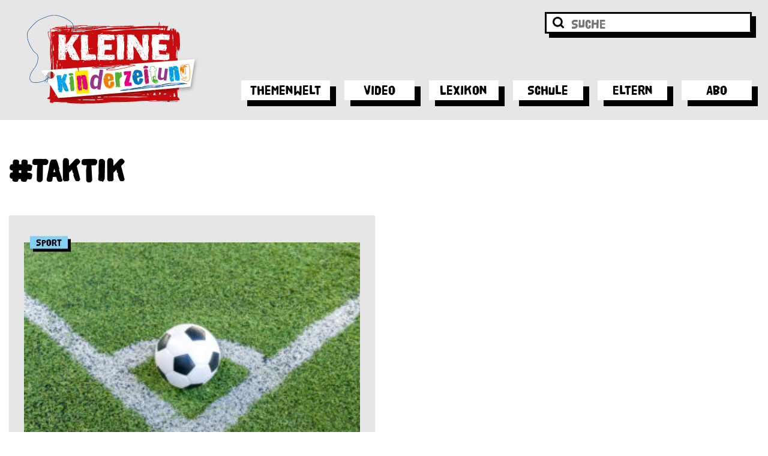

--- FILE ---
content_type: text/html; charset=UTF-8
request_url: https://kinderzeitung.kleinezeitung.at/tag/taktik/
body_size: 18808
content:
<!doctype html>
<html lang="de">
<head>
  <meta charset="UTF-8">
  <meta name="viewport" content="width=device-width, initial-scale=1">
  <script>
    (function(w,d,s,l,i){w[l]=w[l]||[];w[l].push({'gtm.start':
        new Date().getTime(),event:'gtm.js'});var f=d.getElementsByTagName(s)[0],
      j=d.createElement(s),dl=l!='dataLayer'?'&l='+l:'';j.async=true;j.src=
      'https://www.googletagmanager.com/gtm.js?id='+i+dl;f.parentNode.insertBefore(j,f);
    })(window,document,'script','dataLayer','GTM-M895SQG');
  </script>
  <script src="https://www.google.com/recaptcha/api.js"></script>

  <meta name='robots' content='index, follow, max-image-preview:large, max-snippet:-1, max-video-preview:-1' />

	<!-- This site is optimized with the Yoast SEO plugin v26.8 - https://yoast.com/product/yoast-seo-wordpress/ -->
	<title>Taktik Archives - Kleine Kinderzeitung</title>
	<link rel="canonical" href="https://kinderzeitung.kleinezeitung.at/tag/taktik/" />
	<meta property="og:locale" content="de_DE" />
	<meta property="og:type" content="article" />
	<meta property="og:title" content="Taktik Archives - Kleine Kinderzeitung" />
	<meta property="og:url" content="https://kinderzeitung.kleinezeitung.at/tag/taktik/" />
	<meta property="og:site_name" content="Kleine Kinderzeitung" />
	<meta name="twitter:card" content="summary_large_image" />
	<script type="application/ld+json" class="yoast-schema-graph">{"@context":"https://schema.org","@graph":[{"@type":"CollectionPage","@id":"https://kinderzeitung.kleinezeitung.at/tag/taktik/","url":"https://kinderzeitung.kleinezeitung.at/tag/taktik/","name":"Taktik Archives - Kleine Kinderzeitung","isPartOf":{"@id":"https://kinderzeitung.kleinezeitung.at/#website"},"primaryImageOfPage":{"@id":"https://kinderzeitung.kleinezeitung.at/tag/taktik/#primaryimage"},"image":{"@id":"https://kinderzeitung.kleinezeitung.at/tag/taktik/#primaryimage"},"thumbnailUrl":"https://kinderzeitung.kleinezeitung.at/wp-content/uploads/2024/03/adobestock_524191573-scaled.jpeg","breadcrumb":{"@id":"https://kinderzeitung.kleinezeitung.at/tag/taktik/#breadcrumb"},"inLanguage":"de"},{"@type":"ImageObject","inLanguage":"de","@id":"https://kinderzeitung.kleinezeitung.at/tag/taktik/#primaryimage","url":"https://kinderzeitung.kleinezeitung.at/wp-content/uploads/2024/03/adobestock_524191573-scaled.jpeg","contentUrl":"https://kinderzeitung.kleinezeitung.at/wp-content/uploads/2024/03/adobestock_524191573-scaled.jpeg","width":2560,"height":1440,"caption":"Die Künstliche Intelligenz soll dabei helfen, dass aus dem Eckball ein Tor wird"},{"@type":"BreadcrumbList","@id":"https://kinderzeitung.kleinezeitung.at/tag/taktik/#breadcrumb","itemListElement":[{"@type":"ListItem","position":1,"name":"Home","item":"https://kinderzeitung.kleinezeitung.at/"},{"@type":"ListItem","position":2,"name":"Taktik"}]},{"@type":"WebSite","@id":"https://kinderzeitung.kleinezeitung.at/#website","url":"https://kinderzeitung.kleinezeitung.at/","name":"Kleine Kinderzeitung","description":"Online","potentialAction":[{"@type":"SearchAction","target":{"@type":"EntryPoint","urlTemplate":"https://kinderzeitung.kleinezeitung.at/?s={search_term_string}"},"query-input":{"@type":"PropertyValueSpecification","valueRequired":true,"valueName":"search_term_string"}}],"inLanguage":"de"}]}</script>
	<!-- / Yoast SEO plugin. -->



<link rel="alternate" type="application/rss+xml" title="Kleine Kinderzeitung &raquo; Feed" href="https://kinderzeitung.kleinezeitung.at/feed/" />
<link rel="alternate" type="application/rss+xml" title="Kleine Kinderzeitung &raquo; Schlagwort-Feed zu Taktik" href="https://kinderzeitung.kleinezeitung.at/tag/taktik/feed/" />
<style id='wp-img-auto-sizes-contain-inline-css' type='text/css'>
img:is([sizes=auto i],[sizes^="auto," i]){contain-intrinsic-size:3000px 1500px}
/*# sourceURL=wp-img-auto-sizes-contain-inline-css */
</style>
<style id='wp-emoji-styles-inline-css' type='text/css'>

	img.wp-smiley, img.emoji {
		display: inline !important;
		border: none !important;
		box-shadow: none !important;
		height: 1em !important;
		width: 1em !important;
		margin: 0 0.07em !important;
		vertical-align: -0.1em !important;
		background: none !important;
		padding: 0 !important;
	}
/*# sourceURL=wp-emoji-styles-inline-css */
</style>
<style id='wp-block-library-inline-css' type='text/css'>
:root{--wp-block-synced-color:#7a00df;--wp-block-synced-color--rgb:122,0,223;--wp-bound-block-color:var(--wp-block-synced-color);--wp-editor-canvas-background:#ddd;--wp-admin-theme-color:#007cba;--wp-admin-theme-color--rgb:0,124,186;--wp-admin-theme-color-darker-10:#006ba1;--wp-admin-theme-color-darker-10--rgb:0,107,160.5;--wp-admin-theme-color-darker-20:#005a87;--wp-admin-theme-color-darker-20--rgb:0,90,135;--wp-admin-border-width-focus:2px}@media (min-resolution:192dpi){:root{--wp-admin-border-width-focus:1.5px}}.wp-element-button{cursor:pointer}:root .has-very-light-gray-background-color{background-color:#eee}:root .has-very-dark-gray-background-color{background-color:#313131}:root .has-very-light-gray-color{color:#eee}:root .has-very-dark-gray-color{color:#313131}:root .has-vivid-green-cyan-to-vivid-cyan-blue-gradient-background{background:linear-gradient(135deg,#00d084,#0693e3)}:root .has-purple-crush-gradient-background{background:linear-gradient(135deg,#34e2e4,#4721fb 50%,#ab1dfe)}:root .has-hazy-dawn-gradient-background{background:linear-gradient(135deg,#faaca8,#dad0ec)}:root .has-subdued-olive-gradient-background{background:linear-gradient(135deg,#fafae1,#67a671)}:root .has-atomic-cream-gradient-background{background:linear-gradient(135deg,#fdd79a,#004a59)}:root .has-nightshade-gradient-background{background:linear-gradient(135deg,#330968,#31cdcf)}:root .has-midnight-gradient-background{background:linear-gradient(135deg,#020381,#2874fc)}:root{--wp--preset--font-size--normal:16px;--wp--preset--font-size--huge:42px}.has-regular-font-size{font-size:1em}.has-larger-font-size{font-size:2.625em}.has-normal-font-size{font-size:var(--wp--preset--font-size--normal)}.has-huge-font-size{font-size:var(--wp--preset--font-size--huge)}.has-text-align-center{text-align:center}.has-text-align-left{text-align:left}.has-text-align-right{text-align:right}.has-fit-text{white-space:nowrap!important}#end-resizable-editor-section{display:none}.aligncenter{clear:both}.items-justified-left{justify-content:flex-start}.items-justified-center{justify-content:center}.items-justified-right{justify-content:flex-end}.items-justified-space-between{justify-content:space-between}.screen-reader-text{border:0;clip-path:inset(50%);height:1px;margin:-1px;overflow:hidden;padding:0;position:absolute;width:1px;word-wrap:normal!important}.screen-reader-text:focus{background-color:#ddd;clip-path:none;color:#444;display:block;font-size:1em;height:auto;left:5px;line-height:normal;padding:15px 23px 14px;text-decoration:none;top:5px;width:auto;z-index:100000}html :where(.has-border-color){border-style:solid}html :where([style*=border-top-color]){border-top-style:solid}html :where([style*=border-right-color]){border-right-style:solid}html :where([style*=border-bottom-color]){border-bottom-style:solid}html :where([style*=border-left-color]){border-left-style:solid}html :where([style*=border-width]){border-style:solid}html :where([style*=border-top-width]){border-top-style:solid}html :where([style*=border-right-width]){border-right-style:solid}html :where([style*=border-bottom-width]){border-bottom-style:solid}html :where([style*=border-left-width]){border-left-style:solid}html :where(img[class*=wp-image-]){height:auto;max-width:100%}:where(figure){margin:0 0 1em}html :where(.is-position-sticky){--wp-admin--admin-bar--position-offset:var(--wp-admin--admin-bar--height,0px)}@media screen and (max-width:600px){html :where(.is-position-sticky){--wp-admin--admin-bar--position-offset:0px}}

/*# sourceURL=wp-block-library-inline-css */
</style><style id='global-styles-inline-css' type='text/css'>
:root{--wp--preset--aspect-ratio--square: 1;--wp--preset--aspect-ratio--4-3: 4/3;--wp--preset--aspect-ratio--3-4: 3/4;--wp--preset--aspect-ratio--3-2: 3/2;--wp--preset--aspect-ratio--2-3: 2/3;--wp--preset--aspect-ratio--16-9: 16/9;--wp--preset--aspect-ratio--9-16: 9/16;--wp--preset--color--black: #000000;--wp--preset--color--cyan-bluish-gray: #abb8c3;--wp--preset--color--white: #ffffff;--wp--preset--color--pale-pink: #f78da7;--wp--preset--color--vivid-red: #cf2e2e;--wp--preset--color--luminous-vivid-orange: #ff6900;--wp--preset--color--luminous-vivid-amber: #fcb900;--wp--preset--color--light-green-cyan: #7bdcb5;--wp--preset--color--vivid-green-cyan: #00d084;--wp--preset--color--pale-cyan-blue: #8ed1fc;--wp--preset--color--vivid-cyan-blue: #0693e3;--wp--preset--color--vivid-purple: #9b51e0;--wp--preset--gradient--vivid-cyan-blue-to-vivid-purple: linear-gradient(135deg,rgb(6,147,227) 0%,rgb(155,81,224) 100%);--wp--preset--gradient--light-green-cyan-to-vivid-green-cyan: linear-gradient(135deg,rgb(122,220,180) 0%,rgb(0,208,130) 100%);--wp--preset--gradient--luminous-vivid-amber-to-luminous-vivid-orange: linear-gradient(135deg,rgb(252,185,0) 0%,rgb(255,105,0) 100%);--wp--preset--gradient--luminous-vivid-orange-to-vivid-red: linear-gradient(135deg,rgb(255,105,0) 0%,rgb(207,46,46) 100%);--wp--preset--gradient--very-light-gray-to-cyan-bluish-gray: linear-gradient(135deg,rgb(238,238,238) 0%,rgb(169,184,195) 100%);--wp--preset--gradient--cool-to-warm-spectrum: linear-gradient(135deg,rgb(74,234,220) 0%,rgb(151,120,209) 20%,rgb(207,42,186) 40%,rgb(238,44,130) 60%,rgb(251,105,98) 80%,rgb(254,248,76) 100%);--wp--preset--gradient--blush-light-purple: linear-gradient(135deg,rgb(255,206,236) 0%,rgb(152,150,240) 100%);--wp--preset--gradient--blush-bordeaux: linear-gradient(135deg,rgb(254,205,165) 0%,rgb(254,45,45) 50%,rgb(107,0,62) 100%);--wp--preset--gradient--luminous-dusk: linear-gradient(135deg,rgb(255,203,112) 0%,rgb(199,81,192) 50%,rgb(65,88,208) 100%);--wp--preset--gradient--pale-ocean: linear-gradient(135deg,rgb(255,245,203) 0%,rgb(182,227,212) 50%,rgb(51,167,181) 100%);--wp--preset--gradient--electric-grass: linear-gradient(135deg,rgb(202,248,128) 0%,rgb(113,206,126) 100%);--wp--preset--gradient--midnight: linear-gradient(135deg,rgb(2,3,129) 0%,rgb(40,116,252) 100%);--wp--preset--font-size--small: 13px;--wp--preset--font-size--medium: 20px;--wp--preset--font-size--large: 36px;--wp--preset--font-size--x-large: 42px;--wp--preset--spacing--20: 0.44rem;--wp--preset--spacing--30: 0.67rem;--wp--preset--spacing--40: 1rem;--wp--preset--spacing--50: 1.5rem;--wp--preset--spacing--60: 2.25rem;--wp--preset--spacing--70: 3.38rem;--wp--preset--spacing--80: 5.06rem;--wp--preset--shadow--natural: 6px 6px 9px rgba(0, 0, 0, 0.2);--wp--preset--shadow--deep: 12px 12px 50px rgba(0, 0, 0, 0.4);--wp--preset--shadow--sharp: 6px 6px 0px rgba(0, 0, 0, 0.2);--wp--preset--shadow--outlined: 6px 6px 0px -3px rgb(255, 255, 255), 6px 6px rgb(0, 0, 0);--wp--preset--shadow--crisp: 6px 6px 0px rgb(0, 0, 0);}:where(.is-layout-flex){gap: 0.5em;}:where(.is-layout-grid){gap: 0.5em;}body .is-layout-flex{display: flex;}.is-layout-flex{flex-wrap: wrap;align-items: center;}.is-layout-flex > :is(*, div){margin: 0;}body .is-layout-grid{display: grid;}.is-layout-grid > :is(*, div){margin: 0;}:where(.wp-block-columns.is-layout-flex){gap: 2em;}:where(.wp-block-columns.is-layout-grid){gap: 2em;}:where(.wp-block-post-template.is-layout-flex){gap: 1.25em;}:where(.wp-block-post-template.is-layout-grid){gap: 1.25em;}.has-black-color{color: var(--wp--preset--color--black) !important;}.has-cyan-bluish-gray-color{color: var(--wp--preset--color--cyan-bluish-gray) !important;}.has-white-color{color: var(--wp--preset--color--white) !important;}.has-pale-pink-color{color: var(--wp--preset--color--pale-pink) !important;}.has-vivid-red-color{color: var(--wp--preset--color--vivid-red) !important;}.has-luminous-vivid-orange-color{color: var(--wp--preset--color--luminous-vivid-orange) !important;}.has-luminous-vivid-amber-color{color: var(--wp--preset--color--luminous-vivid-amber) !important;}.has-light-green-cyan-color{color: var(--wp--preset--color--light-green-cyan) !important;}.has-vivid-green-cyan-color{color: var(--wp--preset--color--vivid-green-cyan) !important;}.has-pale-cyan-blue-color{color: var(--wp--preset--color--pale-cyan-blue) !important;}.has-vivid-cyan-blue-color{color: var(--wp--preset--color--vivid-cyan-blue) !important;}.has-vivid-purple-color{color: var(--wp--preset--color--vivid-purple) !important;}.has-black-background-color{background-color: var(--wp--preset--color--black) !important;}.has-cyan-bluish-gray-background-color{background-color: var(--wp--preset--color--cyan-bluish-gray) !important;}.has-white-background-color{background-color: var(--wp--preset--color--white) !important;}.has-pale-pink-background-color{background-color: var(--wp--preset--color--pale-pink) !important;}.has-vivid-red-background-color{background-color: var(--wp--preset--color--vivid-red) !important;}.has-luminous-vivid-orange-background-color{background-color: var(--wp--preset--color--luminous-vivid-orange) !important;}.has-luminous-vivid-amber-background-color{background-color: var(--wp--preset--color--luminous-vivid-amber) !important;}.has-light-green-cyan-background-color{background-color: var(--wp--preset--color--light-green-cyan) !important;}.has-vivid-green-cyan-background-color{background-color: var(--wp--preset--color--vivid-green-cyan) !important;}.has-pale-cyan-blue-background-color{background-color: var(--wp--preset--color--pale-cyan-blue) !important;}.has-vivid-cyan-blue-background-color{background-color: var(--wp--preset--color--vivid-cyan-blue) !important;}.has-vivid-purple-background-color{background-color: var(--wp--preset--color--vivid-purple) !important;}.has-black-border-color{border-color: var(--wp--preset--color--black) !important;}.has-cyan-bluish-gray-border-color{border-color: var(--wp--preset--color--cyan-bluish-gray) !important;}.has-white-border-color{border-color: var(--wp--preset--color--white) !important;}.has-pale-pink-border-color{border-color: var(--wp--preset--color--pale-pink) !important;}.has-vivid-red-border-color{border-color: var(--wp--preset--color--vivid-red) !important;}.has-luminous-vivid-orange-border-color{border-color: var(--wp--preset--color--luminous-vivid-orange) !important;}.has-luminous-vivid-amber-border-color{border-color: var(--wp--preset--color--luminous-vivid-amber) !important;}.has-light-green-cyan-border-color{border-color: var(--wp--preset--color--light-green-cyan) !important;}.has-vivid-green-cyan-border-color{border-color: var(--wp--preset--color--vivid-green-cyan) !important;}.has-pale-cyan-blue-border-color{border-color: var(--wp--preset--color--pale-cyan-blue) !important;}.has-vivid-cyan-blue-border-color{border-color: var(--wp--preset--color--vivid-cyan-blue) !important;}.has-vivid-purple-border-color{border-color: var(--wp--preset--color--vivid-purple) !important;}.has-vivid-cyan-blue-to-vivid-purple-gradient-background{background: var(--wp--preset--gradient--vivid-cyan-blue-to-vivid-purple) !important;}.has-light-green-cyan-to-vivid-green-cyan-gradient-background{background: var(--wp--preset--gradient--light-green-cyan-to-vivid-green-cyan) !important;}.has-luminous-vivid-amber-to-luminous-vivid-orange-gradient-background{background: var(--wp--preset--gradient--luminous-vivid-amber-to-luminous-vivid-orange) !important;}.has-luminous-vivid-orange-to-vivid-red-gradient-background{background: var(--wp--preset--gradient--luminous-vivid-orange-to-vivid-red) !important;}.has-very-light-gray-to-cyan-bluish-gray-gradient-background{background: var(--wp--preset--gradient--very-light-gray-to-cyan-bluish-gray) !important;}.has-cool-to-warm-spectrum-gradient-background{background: var(--wp--preset--gradient--cool-to-warm-spectrum) !important;}.has-blush-light-purple-gradient-background{background: var(--wp--preset--gradient--blush-light-purple) !important;}.has-blush-bordeaux-gradient-background{background: var(--wp--preset--gradient--blush-bordeaux) !important;}.has-luminous-dusk-gradient-background{background: var(--wp--preset--gradient--luminous-dusk) !important;}.has-pale-ocean-gradient-background{background: var(--wp--preset--gradient--pale-ocean) !important;}.has-electric-grass-gradient-background{background: var(--wp--preset--gradient--electric-grass) !important;}.has-midnight-gradient-background{background: var(--wp--preset--gradient--midnight) !important;}.has-small-font-size{font-size: var(--wp--preset--font-size--small) !important;}.has-medium-font-size{font-size: var(--wp--preset--font-size--medium) !important;}.has-large-font-size{font-size: var(--wp--preset--font-size--large) !important;}.has-x-large-font-size{font-size: var(--wp--preset--font-size--x-large) !important;}
/*# sourceURL=global-styles-inline-css */
</style>

<style id='classic-theme-styles-inline-css' type='text/css'>
/*! This file is auto-generated */
.wp-block-button__link{color:#fff;background-color:#32373c;border-radius:9999px;box-shadow:none;text-decoration:none;padding:calc(.667em + 2px) calc(1.333em + 2px);font-size:1.125em}.wp-block-file__button{background:#32373c;color:#fff;text-decoration:none}
/*# sourceURL=/wp-includes/css/classic-themes.min.css */
</style>
<link rel='stylesheet' id='wp-components-css' href='https://kinderzeitung.kleinezeitung.at/wp-includes/css/dist/components/style.min.css?ver=6.9' type='text/css' media='all' />
<link rel='stylesheet' id='wp-preferences-css' href='https://kinderzeitung.kleinezeitung.at/wp-includes/css/dist/preferences/style.min.css?ver=6.9' type='text/css' media='all' />
<link rel='stylesheet' id='wp-block-editor-css' href='https://kinderzeitung.kleinezeitung.at/wp-includes/css/dist/block-editor/style.min.css?ver=6.9' type='text/css' media='all' />
<link data-minify="1" rel='stylesheet' id='popup-maker-block-library-style-css' href='https://kinderzeitung.kleinezeitung.at/wp-content/cache/min/1/wp-content/plugins/popup-maker/dist/packages/block-library-style.css?ver=1765873692' type='text/css' media='all' />
<link data-minify="1" rel='stylesheet' id='animate-css' href='https://kinderzeitung.kleinezeitung.at/wp-content/cache/min/1/wp-content/plugins/wp-quiz/assets/frontend/css/animate.css?ver=1765873692' type='text/css' media='all' />
<link data-minify="1" rel='stylesheet' id='wp-quiz-css' href='https://kinderzeitung.kleinezeitung.at/wp-content/cache/min/1/wp-content/plugins/wp-quiz/assets/frontend/css/wp-quiz.css?ver=1765873692' type='text/css' media='all' />
<link data-minify="1" rel='stylesheet' id='yop-public-css' href='https://kinderzeitung.kleinezeitung.at/wp-content/cache/min/1/wp-content/plugins/yop-poll/public/assets/css/yop-poll-public-6.5.39.css?ver=1765873692' type='text/css' media='all' />
<link data-minify="1" rel='stylesheet' id='swiper-style-css' href='https://kinderzeitung.kleinezeitung.at/wp-content/cache/min/1/wp-content/themes/theme/assets/css/swiper-bundle.min.css?ver=1765873692' type='text/css' media='all' />
<link data-minify="1" rel='stylesheet' id='kiz-style-css' href='https://kinderzeitung.kleinezeitung.at/wp-content/cache/min/1/wp-content/themes/theme/style.css?ver=1765873692' type='text/css' media='all' />
<link data-minify="1" rel='stylesheet' id='dflip-style-css' href='https://kinderzeitung.kleinezeitung.at/wp-content/cache/min/1/wp-content/plugins/3d-flipbook-dflip-lite/assets/css/dflip.min.css?ver=1765873692' type='text/css' media='all' />
<link data-minify="1" rel='stylesheet' id='js_composer_front-css' href='https://kinderzeitung.kleinezeitung.at/wp-content/cache/min/1/wp-content/uploads/js_composer/js_composer_front_custom.css?ver=1765873692' type='text/css' media='all' />
<script type="text/javascript" src="https://kinderzeitung.kleinezeitung.at/wp-includes/js/jquery/jquery.min.js?ver=3.7.1" id="jquery-core-js"></script>
<script type="text/javascript" src="https://kinderzeitung.kleinezeitung.at/wp-includes/js/jquery/jquery-migrate.min.js?ver=3.4.1" id="jquery-migrate-js"></script>
<script type="text/javascript" id="yop-public-js-extra">
/* <![CDATA[ */
var objectL10n = {"yopPollParams":{"urlParams":{"ajax":"https://kinderzeitung.kleinezeitung.at/wp-admin/admin-ajax.php","wpLogin":"https://kinderzeitung.kleinezeitung.at/wp-login.php?redirect_to=https%3A%2F%2Fkinderzeitung.kleinezeitung.at%2Fwp-admin%2Fadmin-ajax.php%3Faction%3Dyop_poll_record_wordpress_vote"},"apiParams":{"reCaptcha":{"siteKey":""},"reCaptchaV2Invisible":{"siteKey":""},"reCaptchaV3":{"siteKey":""},"hCaptcha":{"siteKey":""},"cloudflareTurnstile":{"siteKey":""}},"captchaParams":{"imgPath":"https://kinderzeitung.kleinezeitung.at/wp-content/plugins/yop-poll/public/assets/img/","url":"https://kinderzeitung.kleinezeitung.at/wp-content/plugins/yop-poll/app.php","accessibilityAlt":"Sound icon","accessibilityTitle":"Accessibility option: listen to a question and answer it!","accessibilityDescription":"Type below the \u003Cstrong\u003Eanswer\u003C/strong\u003E to what you hear. Numbers or words:","explanation":"Click or touch the \u003Cstrong\u003EANSWER\u003C/strong\u003E","refreshAlt":"Refresh/reload icon","refreshTitle":"Refresh/reload: get new images and accessibility option!"},"voteParams":{"invalidPoll":"Invalid Poll","noAnswersSelected":"No answer selected","minAnswersRequired":"At least {min_answers_allowed} answer(s) required","maxAnswersRequired":"A max of {max_answers_allowed} answer(s) accepted","noAnswerForOther":"No other answer entered","noValueForCustomField":"{custom_field_name} is required","tooManyCharsForCustomField":"Text for {custom_field_name} is too long","consentNotChecked":"You must agree to our terms and conditions","noCaptchaSelected":"Captcha is required","thankYou":"Thank you for your vote"},"resultsParams":{"singleVote":"vote","multipleVotes":"votes","singleAnswer":"answer","multipleAnswers":"answers"}}};
//# sourceURL=yop-public-js-extra
/* ]]> */
</script>
<script type="text/javascript" src="https://kinderzeitung.kleinezeitung.at/wp-content/plugins/yop-poll/public/assets/js/yop-poll-public-6.5.39.min.js?ver=6.9" id="yop-public-js"></script>
<script></script><link rel="https://api.w.org/" href="https://kinderzeitung.kleinezeitung.at/wp-json/" /><link rel="alternate" title="JSON" type="application/json" href="https://kinderzeitung.kleinezeitung.at/wp-json/wp/v2/tags/2712" /><link rel="EditURI" type="application/rsd+xml" title="RSD" href="https://kinderzeitung.kleinezeitung.at/xmlrpc.php?rsd" />
<meta name="generator" content="WordPress 6.9" />
<meta name="generator" content="Powered by WPBakery Page Builder - drag and drop page builder for WordPress."/>
<link rel="icon" href="https://kinderzeitung.kleinezeitung.at/wp-content/uploads/2020/12/cropped-2862-2011-kiz-favicon-32x32.png" sizes="32x32" />
<link rel="icon" href="https://kinderzeitung.kleinezeitung.at/wp-content/uploads/2020/12/cropped-2862-2011-kiz-favicon-192x192.png" sizes="192x192" />
<link rel="apple-touch-icon" href="https://kinderzeitung.kleinezeitung.at/wp-content/uploads/2020/12/cropped-2862-2011-kiz-favicon-180x180.png" />
<meta name="msapplication-TileImage" content="https://kinderzeitung.kleinezeitung.at/wp-content/uploads/2020/12/cropped-2862-2011-kiz-favicon-270x270.png" />
		<style type="text/css" id="wp-custom-css">
			.c-cta--bigger-image .c-cta__image img {
	height: 200px;
	width: auto;
}

.c-cta--bigger-image .c-cta__image {
	max-width: none;
	bottom: 50%;
	margin-bottom: -100px;
}

@media screen and (max-width: 900px) {
	.c-cta--bigger-image .c-cta__image {
		bottom: 0;
		margin-bottom: 0;
	}
	.c-cta--bigger-image .c-cta__image img {
	height: 150px;
	width: auto;
}
}		</style>
		<noscript><style> .wpb_animate_when_almost_visible { opacity: 1; }</style></noscript>
  <script>
    window.didomiConfig = {
      cookies: {
        local: {
          customDomain: 'kinderzeitung.kleinezeitung.at'
        },
        didomiTokenCookieName: 'ki_didomi_token',
        iabCookieName: 'ki_euconsent-v2',
        didomiConsentStringCookieName: 'ki_didomi_dcs'
      }
    }
  </script>
<meta name="generator" content="WP Rocket 3.20.3" data-wpr-features="wpr_minify_js wpr_minify_css wpr_preload_links wpr_desktop" /></head>

<body class="archive tag tag-taktik tag-2712 wp-theme-theme hfeed wpb-js-composer js-comp-ver-8.7.2 vc_responsive">
<div data-rocket-location-hash="19d9efc3dd8cd546ea25b130769a2167" id="page" class="c-main-site">
  <header data-rocket-location-hash="c98d03bbf29b62dca51f23e088cc082e" class="c-main-header">
    <div data-rocket-location-hash="afd2c45a2490ecca60edec7fae2cb421" class="c-main-header__logo">
    </div>

    <div data-rocket-location-hash="82e73e845ba970b7d2cf3785063fb496" class="l-container">
    <div class="c-main-navigation">
                  <a class="c-main-navigation__logo-container" href="https://kinderzeitung.kleinezeitung.at"><img class="c-main-navigation__logo" src="https://kinderzeitung.kleinezeitung.at/wp-content/uploads/2020/12/kiz-logo-1000x1000px.svg"></a>
        <div class="c-main-navigation__menu-container">
          <div class="c-main-navigation__menu-search">
            <form method="get" class="c-main-navigation__search-form" action="/">
              <button class="c-main-navigation__search-form-button">
                <img class="c-main-navigation__menu-search-icon" src="https://kinderzeitung.kleinezeitung.at/wp-content/themes/theme/assets/img/lupe-suche.svg">
              </button>
              <input class="c-main-navigation__search-input" placeholder="SUCHE" name="s" value="">
              <div class="c-main-navigation__search-bg"></div>
            </form>
          </div>

					<div class="c-main-navigation__menu-wrapper"><ul id="primary-menu" class="c-main-navigation__menu"><li id="menu-item-44" class="menu-item menu-item-type-post_type menu-item-object-page menu-item-has-children menu-item-44"><a href="https://kinderzeitung.kleinezeitung.at/themenwelt/" data-megamenu-id="21705">Themenwelt</a>
<ul class="c-main-navigation__sub-menu">
	<li id="menu-item-49" class="menu-item menu-item-type-post_type menu-item-object-page menu-item-49"><a href="https://kinderzeitung.kleinezeitung.at/themenwelt/aus-aller-welt/">Aus aller Welt</a></li>
	<li id="menu-item-17184" class="menu-item menu-item-type-post_type menu-item-object-page menu-item-17184"><a href="https://kinderzeitung.kleinezeitung.at/themenwelt/krieg-in-der-ukraine/">Krieg in der Ukraine</a></li>
	<li id="menu-item-16131" class="menu-item menu-item-type-post_type menu-item-object-page menu-item-16131"><a href="https://kinderzeitung.kleinezeitung.at/themenwelt/sicher-im-netz/">Sicher im Netz</a></li>
	<li id="menu-item-158" class="menu-item menu-item-type-post_type menu-item-object-page menu-item-158"><a href="https://kinderzeitung.kleinezeitung.at/themenwelt/corona/">Corona</a></li>
	<li id="menu-item-48" class="menu-item menu-item-type-post_type menu-item-object-page menu-item-48"><a href="https://kinderzeitung.kleinezeitung.at/themenwelt/klima-und-tiere/">Klima &#038; Tiere</a></li>
	<li id="menu-item-19647" class="menu-item menu-item-type-post_type menu-item-object-page menu-item-19647"><a href="https://kinderzeitung.kleinezeitung.at/themenwelt/tier-lexikon/">Tier-Lexikon</a></li>
	<li id="menu-item-46" class="menu-item menu-item-type-post_type menu-item-object-page menu-item-46"><a href="https://kinderzeitung.kleinezeitung.at/themenwelt/wissen/">Wissen</a></li>
	<li id="menu-item-47" class="menu-item menu-item-type-post_type menu-item-object-page menu-item-47"><a href="https://kinderzeitung.kleinezeitung.at/themenwelt/freizeit-und-sport/">Freizeit &#038; Sport</a></li>
	<li id="menu-item-45" class="menu-item menu-item-type-post_type menu-item-object-page menu-item-45"><a href="https://kinderzeitung.kleinezeitung.at/themenwelt/mach-mit/">Mach mit</a></li>
	<li id="menu-item-658" class="menu-item menu-item-type-custom menu-item-object-custom menu-item-658"><a href="https://kinderzeitung.kleinezeitung.at/themenwelt/lerntipps/">Lerntipps</a></li>
	<li id="menu-item-340" class="menu-item menu-item-type-post_type menu-item-object-page menu-item-340"><a href="https://kinderzeitung.kleinezeitung.at/zeitvertreib/">Zeitvertreib</a></li>
	<li id="menu-item-9565" class="menu-item menu-item-type-post_type menu-item-object-page menu-item-9565"><a href="https://kinderzeitung.kleinezeitung.at/lesen/">Lesen</a></li>
	<li id="menu-item-9567" class="menu-item menu-item-type-post_type menu-item-object-page menu-item-9567"><a href="https://kinderzeitung.kleinezeitung.at/stargefluester/">Stargeflüster</a></li>
	<li id="menu-item-19653" class="menu-item menu-item-type-post_type menu-item-object-page menu-item-19653"><a href="https://kinderzeitung.kleinezeitung.at/gewinnspiele/">Gewinnspiele</a></li>
</ul>
</li>
<li id="menu-item-21759" class="menu-item menu-item-type-post_type menu-item-object-page menu-item-21759"><a href="https://kinderzeitung.kleinezeitung.at/video/">Video</a></li>
<li id="menu-item-29" class="menu-item menu-item-type-post_type menu-item-object-page menu-item-29"><a href="https://kinderzeitung.kleinezeitung.at/lexikon/">Lexikon</a></li>
<li id="menu-item-28" class="menu-item menu-item-type-post_type menu-item-object-page menu-item-28"><a href="https://kinderzeitung.kleinezeitung.at/schule/">Schule</a></li>
<li id="menu-item-864" class="menu-item menu-item-type-post_type menu-item-object-page menu-item-has-children menu-item-864"><a href="https://kinderzeitung.kleinezeitung.at/elternbereich/" data-megamenu-id="21720">Eltern</a>
<ul class="c-main-navigation__sub-menu">
	<li id="menu-item-17399" class="menu-item menu-item-type-post_type menu-item-object-page menu-item-17399"><a href="https://kinderzeitung.kleinezeitung.at/wissen-fuer-eltern/">Wissen für Eltern</a></li>
	<li id="menu-item-10340" class="menu-item menu-item-type-post_type menu-item-object-page menu-item-10340"><a href="https://kinderzeitung.kleinezeitung.at/newsletter-familiensache/">Newsletter Familiensache</a></li>
</ul>
</li>
<li id="menu-item-6949" class="menu-item menu-item-type-post_type menu-item-object-page menu-item-6949"><a href="https://kinderzeitung.kleinezeitung.at/abo/">Abo</a></li>
</ul></div>        </div>

        <div class="c-main-navigation__menu-toggle js-main-navigation__menu-toggle">
          <div class="c-main-navigation__menu-toggle-stripe">
          </div>
          <div class="c-main-navigation__menu-toggle-text">
						Menü          </div>
        </div>
      </div>
    </div>
  </header>

  
<div data-rocket-location-hash="439c100f21adba1caf9b06de80a9fadb" class="c-megamenu js-megamenu">
  <div data-rocket-location-hash="01b3da3e69a8e0be3795d388185a558f" class="c-megamenu__container l-container">
    <div class="c-megamenu__inner">
                  <div class="c-megamenu__elem" data-megamenu-id="21705">
              <div class="l-row">
                                  <div class="l-col l-col-42 l-col-offset-6  l-col-offset-xl-no">
                      <div class="c-megamenu-menu">
    <ul class="c-megamenu-menu__inner">
              <li class="c-megamenu-menu__item  has-icon ">
                      <div class="c-megamenu-menu__icon-col">
              <img width="787" height="787" src="https://kinderzeitung.kleinezeitung.at/wp-content/uploads/2022/08/aktuell.png" class="c-megamenu-menu__icon" alt="" decoding="async" fetchpriority="high" srcset="https://kinderzeitung.kleinezeitung.at/wp-content/uploads/2022/08/aktuell.png 787w, https://kinderzeitung.kleinezeitung.at/wp-content/uploads/2022/08/aktuell-300x300.png 300w, https://kinderzeitung.kleinezeitung.at/wp-content/uploads/2022/08/aktuell-150x150.png 150w, https://kinderzeitung.kleinezeitung.at/wp-content/uploads/2022/08/aktuell-768x768.png 768w, https://kinderzeitung.kleinezeitung.at/wp-content/uploads/2022/08/aktuell-360x360.png 360w" sizes="(max-width: 787px) 100vw, 787px" />            </div>
            <div class="c-megamenu-menu__content-col">
          
          <div class="c-megamenu-menu__item-heading-holder">

                          <a href="https://kinderzeitung.kleinezeitung.at/themenwelt/aktuell/" class="c-megamenu-menu__item-heading c-megamenu-menu__item-link "
                style="background-image: linear-gradient(to left, #cd1719, #cd1719);"              >Aktuell              </a>
            
                      </div>

                                      <div class="c-megamenu-menu__sub no-heading">
                  <ul class="c-megamenu-menu__sub-inner">
                                          <li class="c-megamenu-menu__sub-item">
                        <a href="https://kinderzeitung.kleinezeitung.at/themenwelt/aus-aller-welt/" class="c-megamenu-menu__sub-item-link"
                          style="background-image: linear-gradient(to left, #cd1719, #cd1719);"                        >Aus aller Welt</a>
                      </li>
                                          <li class="c-megamenu-menu__sub-item">
                        <a href="https://kinderzeitung.kleinezeitung.at/neueste-beitraege/" class="c-megamenu-menu__sub-item-link"
                          style="background-image: linear-gradient(to left, #cd1719, #cd1719);"                        >Neueste Beiträge</a>
                      </li>
                                          <li class="c-megamenu-menu__sub-item">
                        <a href="https://kinderzeitung.kleinezeitung.at/themenwelt/wissen/" class="c-megamenu-menu__sub-item-link"
                          style="background-image: linear-gradient(to left, #cd1719, #cd1719);"                        >Wissen</a>
                      </li>
                                          <li class="c-megamenu-menu__sub-item">
                        <a href="https://kinderzeitung.kleinezeitung.at/stargefluester/" class="c-megamenu-menu__sub-item-link"
                          style="background-image: linear-gradient(to left, #cd1719, #cd1719);"                        >Stargeflüster</a>
                      </li>
                                      </ul>
                </div>
                        
                      </div>
                  </li>
              <li class="c-megamenu-menu__item  has-icon ">
                      <div class="c-megamenu-menu__icon-col">
              <img width="787" height="787" src="https://kinderzeitung.kleinezeitung.at/wp-content/uploads/2022/08/natur-umwelt.png" class="c-megamenu-menu__icon" alt="Natur &amp; Umwelt" decoding="async" srcset="https://kinderzeitung.kleinezeitung.at/wp-content/uploads/2022/08/natur-umwelt.png 787w, https://kinderzeitung.kleinezeitung.at/wp-content/uploads/2022/08/natur-umwelt-300x300.png 300w, https://kinderzeitung.kleinezeitung.at/wp-content/uploads/2022/08/natur-umwelt-150x150.png 150w, https://kinderzeitung.kleinezeitung.at/wp-content/uploads/2022/08/natur-umwelt-768x768.png 768w, https://kinderzeitung.kleinezeitung.at/wp-content/uploads/2022/08/natur-umwelt-360x360.png 360w" sizes="(max-width: 787px) 100vw, 787px" />            </div>
            <div class="c-megamenu-menu__content-col">
          
          <div class="c-megamenu-menu__item-heading-holder">

                          <a href="https://kinderzeitung.kleinezeitung.at/themenwelt/natur-umwelt/" class="c-megamenu-menu__item-heading c-megamenu-menu__item-link "
                style="background-image: linear-gradient(to left, #f59c2d, #f59c2d);"              >Natur & Umwelt              </a>
            
                      </div>

                                      <div class="c-megamenu-menu__sub no-heading">
                  <ul class="c-megamenu-menu__sub-inner">
                                          <li class="c-megamenu-menu__sub-item">
                        <a href="https://kinderzeitung.kleinezeitung.at/themenwelt/klima-und-tiere/tiere/" class="c-megamenu-menu__sub-item-link"
                          style="background-image: linear-gradient(to left, #f59c2d, #f59c2d);"                        >Tiere</a>
                      </li>
                                          <li class="c-megamenu-menu__sub-item">
                        <a href="https://kinderzeitung.kleinezeitung.at/themenwelt/natur-umwelt/" class="c-megamenu-menu__sub-item-link"
                          style="background-image: linear-gradient(to left, #f59c2d, #f59c2d);"                        >Natur & Umwelt</a>
                      </li>
                                          <li class="c-megamenu-menu__sub-item">
                        <a href="https://kinderzeitung.kleinezeitung.at/themenwelt/klima-und-tiere/" class="c-megamenu-menu__sub-item-link"
                          style="background-image: linear-gradient(to left, #f59c2d, #f59c2d);"                        >Klima und Tiere</a>
                      </li>
                                      </ul>
                </div>
                        
                      </div>
                  </li>
              <li class="c-megamenu-menu__item  has-icon ">
                      <div class="c-megamenu-menu__icon-col">
              <img width="787" height="787" src="https://kinderzeitung.kleinezeitung.at/wp-content/uploads/2022/08/frezeit-sport.png" class="c-megamenu-menu__icon" alt="Freizeit &amp; Sport" decoding="async" srcset="https://kinderzeitung.kleinezeitung.at/wp-content/uploads/2022/08/frezeit-sport.png 787w, https://kinderzeitung.kleinezeitung.at/wp-content/uploads/2022/08/frezeit-sport-300x300.png 300w, https://kinderzeitung.kleinezeitung.at/wp-content/uploads/2022/08/frezeit-sport-150x150.png 150w, https://kinderzeitung.kleinezeitung.at/wp-content/uploads/2022/08/frezeit-sport-768x768.png 768w, https://kinderzeitung.kleinezeitung.at/wp-content/uploads/2022/08/frezeit-sport-360x360.png 360w" sizes="(max-width: 787px) 100vw, 787px" />            </div>
            <div class="c-megamenu-menu__content-col">
          
          <div class="c-megamenu-menu__item-heading-holder">

                          <a href="https://kinderzeitung.kleinezeitung.at/themenwelt/freizeit-und-sport/" class="c-megamenu-menu__item-heading c-megamenu-menu__item-link "
                style="background-image: linear-gradient(to left, #b5c8e8, #b5c8e8);"              >Freizeit und Sport              </a>
            
                      </div>

                                      <div class="c-megamenu-menu__sub no-heading">
                  <ul class="c-megamenu-menu__sub-inner">
                                          <li class="c-megamenu-menu__sub-item">
                        <a href="https://kinderzeitung.kleinezeitung.at/themenwelt/freizeit-und-sport/sport/" class="c-megamenu-menu__sub-item-link"
                          style="background-image: linear-gradient(to left, #b5c8e8, #b5c8e8);"                        >Sport</a>
                      </li>
                                          <li class="c-megamenu-menu__sub-item">
                        <a href="https://kinderzeitung.kleinezeitung.at/themenwelt/mach-mit/" class="c-megamenu-menu__sub-item-link"
                          style="background-image: linear-gradient(to left, #b5c8e8, #b5c8e8);"                        >Mach mit</a>
                      </li>
                                          <li class="c-megamenu-menu__sub-item">
                        <a href="https://kinderzeitung.kleinezeitung.at/lesen/" class="c-megamenu-menu__sub-item-link"
                          style="background-image: linear-gradient(to left, #b5c8e8, #b5c8e8);"                        >Lesen</a>
                      </li>
                                          <li class="c-megamenu-menu__sub-item">
                        <a href="https://kinderzeitung.kleinezeitung.at/zeitvertreib/" class="c-megamenu-menu__sub-item-link"
                          style="background-image: linear-gradient(to left, #b5c8e8, #b5c8e8);"                        >Zeitvertreib</a>
                      </li>
                                      </ul>
                </div>
                        
                      </div>
                  </li>
              <li class="c-megamenu-menu__item  has-icon ">
                      <div class="c-megamenu-menu__icon-col">
              <img width="787" height="787" src="https://kinderzeitung.kleinezeitung.at/wp-content/uploads/2022/08/internet.png" class="c-megamenu-menu__icon" alt="Internet" decoding="async" srcset="https://kinderzeitung.kleinezeitung.at/wp-content/uploads/2022/08/internet.png 787w, https://kinderzeitung.kleinezeitung.at/wp-content/uploads/2022/08/internet-300x300.png 300w, https://kinderzeitung.kleinezeitung.at/wp-content/uploads/2022/08/internet-150x150.png 150w, https://kinderzeitung.kleinezeitung.at/wp-content/uploads/2022/08/internet-768x768.png 768w, https://kinderzeitung.kleinezeitung.at/wp-content/uploads/2022/08/internet-360x360.png 360w" sizes="(max-width: 787px) 100vw, 787px" />            </div>
            <div class="c-megamenu-menu__content-col">
          
          <div class="c-megamenu-menu__item-heading-holder">

                          <a href="https://kinderzeitung.kleinezeitung.at/themenwelt/internet/" class="c-megamenu-menu__item-heading c-megamenu-menu__item-link "
                style="background-image: linear-gradient(to left, #e6007e, #e6007e);"              >Internet              </a>
            
                      </div>

                                      <div class="c-megamenu-menu__sub no-heading">
                  <ul class="c-megamenu-menu__sub-inner">
                                          <li class="c-megamenu-menu__sub-item">
                        <a href="https://kinderzeitung.kleinezeitung.at/themenwelt/sicher-im-netz/" class="c-megamenu-menu__sub-item-link"
                          style="background-image: linear-gradient(to left, #e6007e, #e6007e);"                        >Sicher im Netz</a>
                      </li>
                                      </ul>
                </div>
                        
                      </div>
                  </li>
              <li class="c-megamenu-menu__item  has-icon ">
                      <div class="c-megamenu-menu__icon-col">
              <img width="787" height="787" src="https://kinderzeitung.kleinezeitung.at/wp-content/uploads/2022/08/fragebogen.png" class="c-megamenu-menu__icon" alt="" decoding="async" srcset="https://kinderzeitung.kleinezeitung.at/wp-content/uploads/2022/08/fragebogen.png 787w, https://kinderzeitung.kleinezeitung.at/wp-content/uploads/2022/08/fragebogen-300x300.png 300w, https://kinderzeitung.kleinezeitung.at/wp-content/uploads/2022/08/fragebogen-150x150.png 150w, https://kinderzeitung.kleinezeitung.at/wp-content/uploads/2022/08/fragebogen-768x768.png 768w, https://kinderzeitung.kleinezeitung.at/wp-content/uploads/2022/08/fragebogen-360x360.png 360w" sizes="(max-width: 787px) 100vw, 787px" />            </div>
            <div class="c-megamenu-menu__content-col">
          
          <div class="c-megamenu-menu__item-heading-holder">

                          <a href="https://kinderzeitung.kleinezeitung.at/themenwelt/fragebogen/" class="c-megamenu-menu__item-heading c-megamenu-menu__item-link "
                style="background-image: linear-gradient(to left, #ea7b35, #ea7b35);"              >Fragebogen              </a>
            
                      </div>

          
                      </div>
                  </li>
              <li class="c-megamenu-menu__item  has-icon ">
                      <div class="c-megamenu-menu__icon-col">
              <img width="1181" height="1181" src="https://kinderzeitung.kleinezeitung.at/wp-content/uploads/2022/08/gewinnspiel_rot.png" class="c-megamenu-menu__icon" alt="" decoding="async" srcset="https://kinderzeitung.kleinezeitung.at/wp-content/uploads/2022/08/gewinnspiel_rot.png 1181w, https://kinderzeitung.kleinezeitung.at/wp-content/uploads/2022/08/gewinnspiel_rot-300x300.png 300w, https://kinderzeitung.kleinezeitung.at/wp-content/uploads/2022/08/gewinnspiel_rot-1024x1024.png 1024w, https://kinderzeitung.kleinezeitung.at/wp-content/uploads/2022/08/gewinnspiel_rot-150x150.png 150w, https://kinderzeitung.kleinezeitung.at/wp-content/uploads/2022/08/gewinnspiel_rot-768x768.png 768w, https://kinderzeitung.kleinezeitung.at/wp-content/uploads/2022/08/gewinnspiel_rot-800x800.png 800w, https://kinderzeitung.kleinezeitung.at/wp-content/uploads/2022/08/gewinnspiel_rot-360x360.png 360w" sizes="(max-width: 1181px) 100vw, 1181px" />            </div>
            <div class="c-megamenu-menu__content-col">
          
          <div class="c-megamenu-menu__item-heading-holder">

                          <a href="https://kinderzeitung.kleinezeitung.at/gewinnspiele/" class="c-megamenu-menu__item-heading c-megamenu-menu__item-link "
                              >Gewinnspiele              </a>
            
                      </div>

          
                      </div>
                  </li>
          </ul>
  </div>
                                      </div>
                              </div>
            </div>
                                                                                                                                          <div class="c-megamenu__elem" data-megamenu-id="21720">
              <div class="l-row">
                                  <div class="l-col l-col-42 l-col-offset-18  l-col-offset-xl-no">
                      <div class="c-megamenu-menu">
    <ul class="c-megamenu-menu__inner">
              <li class="c-megamenu-menu__item  has-icon ">
                      <div class="c-megamenu-menu__icon-col">
              <img width="787" height="787" src="https://kinderzeitung.kleinezeitung.at/wp-content/uploads/2022/08/wissen-fuer-eltern.png" class="c-megamenu-menu__icon" alt="" decoding="async" srcset="https://kinderzeitung.kleinezeitung.at/wp-content/uploads/2022/08/wissen-fuer-eltern.png 787w, https://kinderzeitung.kleinezeitung.at/wp-content/uploads/2022/08/wissen-fuer-eltern-300x300.png 300w, https://kinderzeitung.kleinezeitung.at/wp-content/uploads/2022/08/wissen-fuer-eltern-150x150.png 150w, https://kinderzeitung.kleinezeitung.at/wp-content/uploads/2022/08/wissen-fuer-eltern-768x768.png 768w, https://kinderzeitung.kleinezeitung.at/wp-content/uploads/2022/08/wissen-fuer-eltern-360x360.png 360w" sizes="(max-width: 787px) 100vw, 787px" />            </div>
            <div class="c-megamenu-menu__content-col">
          
          <div class="c-megamenu-menu__item-heading-holder">

                          <a href="https://kinderzeitung.kleinezeitung.at/wissen-fuer-eltern/" class="c-megamenu-menu__item-heading c-megamenu-menu__item-link "
                style="background-image: linear-gradient(to left, #dd3333, #dd3333);"              >Wissen für Eltern              </a>
            
                      </div>

          
                      </div>
                  </li>
              <li class="c-megamenu-menu__item  has-icon ">
                      <div class="c-megamenu-menu__icon-col">
              <img width="787" height="787" src="https://kinderzeitung.kleinezeitung.at/wp-content/uploads/2022/08/newsletter.png" class="c-megamenu-menu__icon" alt="" decoding="async" srcset="https://kinderzeitung.kleinezeitung.at/wp-content/uploads/2022/08/newsletter.png 787w, https://kinderzeitung.kleinezeitung.at/wp-content/uploads/2022/08/newsletter-300x300.png 300w, https://kinderzeitung.kleinezeitung.at/wp-content/uploads/2022/08/newsletter-150x150.png 150w, https://kinderzeitung.kleinezeitung.at/wp-content/uploads/2022/08/newsletter-768x768.png 768w, https://kinderzeitung.kleinezeitung.at/wp-content/uploads/2022/08/newsletter-360x360.png 360w" sizes="(max-width: 787px) 100vw, 787px" />            </div>
            <div class="c-megamenu-menu__content-col">
          
          <div class="c-megamenu-menu__item-heading-holder">

                          <a href="https://kinderzeitung.kleinezeitung.at/newsletter-familiensache/" class="c-megamenu-menu__item-heading c-megamenu-menu__item-link "
                style="background-image: linear-gradient(to left, #e2d706, #e2d706);"              >Newsletter Familiensache              </a>
            
                      </div>

          
                      </div>
                  </li>
          </ul>
  </div>
                                      </div>
                              </div>
            </div>
                                              </div>
  </div>
</div>




  <div data-rocket-location-hash="a98de62069ce3ec8c547dddacf12a1d3" class="c-main-mobileoffcanvas">
  <div data-rocket-location-hash="6e87598e7718bbfbc0119799bc263f7d" class="c-main-mobileoffcanvas__inner">

    <div class="c-main-mobileoffcanvas__container">
      <div class="c-main-mobileoffcanvas__nav-container">
        <nav class="c-primary-nav-mobile">
          <div class="c-megamenu-mobile js-megamenu-mobile">
      <div class="c-megamenu-mobile__elem" data-megamenu-id="21720">
      <div class="c-megamenu-mobile__elem-heading">
        <a href="https://kinderzeitung.kleinezeitung.at/themenwelt/" class="c-megamenu-mobile__elem-heading-link js-megamenu-mobile__dropdown-link">Themenwelt</a>
                  <div class="c-megamenu-mobile__chevron-holder js-megmenu-mobile__chevron">
            <div class="c-megamenu-mobile__chevron"></div>
          </div>
              </div>

        <div class="c-megamenu-menu">
    <ul class="c-megamenu-menu__inner">
              <li class="c-megamenu-menu__item  has-icon ">
                      <div class="c-megamenu-menu__icon-col">
              <img width="787" height="787" src="https://kinderzeitung.kleinezeitung.at/wp-content/uploads/2022/08/aktuell.png" class="c-megamenu-menu__icon" alt="" decoding="async" srcset="https://kinderzeitung.kleinezeitung.at/wp-content/uploads/2022/08/aktuell.png 787w, https://kinderzeitung.kleinezeitung.at/wp-content/uploads/2022/08/aktuell-300x300.png 300w, https://kinderzeitung.kleinezeitung.at/wp-content/uploads/2022/08/aktuell-150x150.png 150w, https://kinderzeitung.kleinezeitung.at/wp-content/uploads/2022/08/aktuell-768x768.png 768w, https://kinderzeitung.kleinezeitung.at/wp-content/uploads/2022/08/aktuell-360x360.png 360w" sizes="(max-width: 787px) 100vw, 787px" />            </div>
            <div class="c-megamenu-menu__content-col">
          
          <div class="c-megamenu-menu__item-heading-holder">

                          <a href="https://kinderzeitung.kleinezeitung.at/themenwelt/aktuell/" class="c-megamenu-menu__item-heading c-megamenu-menu__item-link js-megamenu-mobile__dropdown-link"
                style="background-image: linear-gradient(to left, #cd1719, #cd1719);"              >Aktuell              </a>
            
                          <div class="c-megamenu-mobile__chevron-holder has-sub-menu js-megmenu-mobile__chevron">
                <div class="c-megamenu-mobile__chevron"></div>
              </div>
                      </div>

                                      <div class="c-megamenu-menu__sub ">
                  <ul class="c-megamenu-menu__sub-inner">
                                          <li class="c-megamenu-menu__sub-item">
                        <a href="https://kinderzeitung.kleinezeitung.at/themenwelt/aus-aller-welt/" class="c-megamenu-menu__sub-item-link"
                          style="background-image: linear-gradient(to left, #cd1719, #cd1719);"                        >Aus aller Welt</a>
                      </li>
                                          <li class="c-megamenu-menu__sub-item">
                        <a href="https://kinderzeitung.kleinezeitung.at/neueste-beitraege/" class="c-megamenu-menu__sub-item-link"
                          style="background-image: linear-gradient(to left, #cd1719, #cd1719);"                        >Neueste Beiträge</a>
                      </li>
                                          <li class="c-megamenu-menu__sub-item">
                        <a href="https://kinderzeitung.kleinezeitung.at/themenwelt/wissen/" class="c-megamenu-menu__sub-item-link"
                          style="background-image: linear-gradient(to left, #cd1719, #cd1719);"                        >Wissen</a>
                      </li>
                                          <li class="c-megamenu-menu__sub-item">
                        <a href="https://kinderzeitung.kleinezeitung.at/stargefluester/" class="c-megamenu-menu__sub-item-link"
                          style="background-image: linear-gradient(to left, #cd1719, #cd1719);"                        >Stargeflüster</a>
                      </li>
                                      </ul>
                </div>
                        
                      </div>
                  </li>
              <li class="c-megamenu-menu__item  has-icon ">
                      <div class="c-megamenu-menu__icon-col">
              <img width="787" height="787" src="https://kinderzeitung.kleinezeitung.at/wp-content/uploads/2022/08/natur-umwelt.png" class="c-megamenu-menu__icon" alt="Natur &amp; Umwelt" decoding="async" srcset="https://kinderzeitung.kleinezeitung.at/wp-content/uploads/2022/08/natur-umwelt.png 787w, https://kinderzeitung.kleinezeitung.at/wp-content/uploads/2022/08/natur-umwelt-300x300.png 300w, https://kinderzeitung.kleinezeitung.at/wp-content/uploads/2022/08/natur-umwelt-150x150.png 150w, https://kinderzeitung.kleinezeitung.at/wp-content/uploads/2022/08/natur-umwelt-768x768.png 768w, https://kinderzeitung.kleinezeitung.at/wp-content/uploads/2022/08/natur-umwelt-360x360.png 360w" sizes="(max-width: 787px) 100vw, 787px" />            </div>
            <div class="c-megamenu-menu__content-col">
          
          <div class="c-megamenu-menu__item-heading-holder">

                          <a href="https://kinderzeitung.kleinezeitung.at/themenwelt/natur-umwelt/" class="c-megamenu-menu__item-heading c-megamenu-menu__item-link js-megamenu-mobile__dropdown-link"
                style="background-image: linear-gradient(to left, #f59c2d, #f59c2d);"              >Natur & Umwelt              </a>
            
                          <div class="c-megamenu-mobile__chevron-holder has-sub-menu js-megmenu-mobile__chevron">
                <div class="c-megamenu-mobile__chevron"></div>
              </div>
                      </div>

                                      <div class="c-megamenu-menu__sub ">
                  <ul class="c-megamenu-menu__sub-inner">
                                          <li class="c-megamenu-menu__sub-item">
                        <a href="https://kinderzeitung.kleinezeitung.at/themenwelt/klima-und-tiere/tiere/" class="c-megamenu-menu__sub-item-link"
                          style="background-image: linear-gradient(to left, #f59c2d, #f59c2d);"                        >Tiere</a>
                      </li>
                                          <li class="c-megamenu-menu__sub-item">
                        <a href="https://kinderzeitung.kleinezeitung.at/themenwelt/natur-umwelt/" class="c-megamenu-menu__sub-item-link"
                          style="background-image: linear-gradient(to left, #f59c2d, #f59c2d);"                        >Natur & Umwelt</a>
                      </li>
                                          <li class="c-megamenu-menu__sub-item">
                        <a href="https://kinderzeitung.kleinezeitung.at/themenwelt/klima-und-tiere/" class="c-megamenu-menu__sub-item-link"
                          style="background-image: linear-gradient(to left, #f59c2d, #f59c2d);"                        >Klima und Tiere</a>
                      </li>
                                      </ul>
                </div>
                        
                      </div>
                  </li>
              <li class="c-megamenu-menu__item  has-icon ">
                      <div class="c-megamenu-menu__icon-col">
              <img width="787" height="787" src="https://kinderzeitung.kleinezeitung.at/wp-content/uploads/2022/08/frezeit-sport.png" class="c-megamenu-menu__icon" alt="Freizeit &amp; Sport" decoding="async" srcset="https://kinderzeitung.kleinezeitung.at/wp-content/uploads/2022/08/frezeit-sport.png 787w, https://kinderzeitung.kleinezeitung.at/wp-content/uploads/2022/08/frezeit-sport-300x300.png 300w, https://kinderzeitung.kleinezeitung.at/wp-content/uploads/2022/08/frezeit-sport-150x150.png 150w, https://kinderzeitung.kleinezeitung.at/wp-content/uploads/2022/08/frezeit-sport-768x768.png 768w, https://kinderzeitung.kleinezeitung.at/wp-content/uploads/2022/08/frezeit-sport-360x360.png 360w" sizes="(max-width: 787px) 100vw, 787px" />            </div>
            <div class="c-megamenu-menu__content-col">
          
          <div class="c-megamenu-menu__item-heading-holder">

                          <a href="https://kinderzeitung.kleinezeitung.at/themenwelt/freizeit-und-sport/" class="c-megamenu-menu__item-heading c-megamenu-menu__item-link js-megamenu-mobile__dropdown-link"
                style="background-image: linear-gradient(to left, #b5c8e8, #b5c8e8);"              >Freizeit und Sport              </a>
            
                          <div class="c-megamenu-mobile__chevron-holder has-sub-menu js-megmenu-mobile__chevron">
                <div class="c-megamenu-mobile__chevron"></div>
              </div>
                      </div>

                                      <div class="c-megamenu-menu__sub ">
                  <ul class="c-megamenu-menu__sub-inner">
                                          <li class="c-megamenu-menu__sub-item">
                        <a href="https://kinderzeitung.kleinezeitung.at/themenwelt/freizeit-und-sport/sport/" class="c-megamenu-menu__sub-item-link"
                          style="background-image: linear-gradient(to left, #b5c8e8, #b5c8e8);"                        >Sport</a>
                      </li>
                                          <li class="c-megamenu-menu__sub-item">
                        <a href="https://kinderzeitung.kleinezeitung.at/themenwelt/mach-mit/" class="c-megamenu-menu__sub-item-link"
                          style="background-image: linear-gradient(to left, #b5c8e8, #b5c8e8);"                        >Mach mit</a>
                      </li>
                                          <li class="c-megamenu-menu__sub-item">
                        <a href="https://kinderzeitung.kleinezeitung.at/lesen/" class="c-megamenu-menu__sub-item-link"
                          style="background-image: linear-gradient(to left, #b5c8e8, #b5c8e8);"                        >Lesen</a>
                      </li>
                                          <li class="c-megamenu-menu__sub-item">
                        <a href="https://kinderzeitung.kleinezeitung.at/zeitvertreib/" class="c-megamenu-menu__sub-item-link"
                          style="background-image: linear-gradient(to left, #b5c8e8, #b5c8e8);"                        >Zeitvertreib</a>
                      </li>
                                      </ul>
                </div>
                        
                      </div>
                  </li>
              <li class="c-megamenu-menu__item  has-icon ">
                      <div class="c-megamenu-menu__icon-col">
              <img width="787" height="787" src="https://kinderzeitung.kleinezeitung.at/wp-content/uploads/2022/08/internet.png" class="c-megamenu-menu__icon" alt="Internet" decoding="async" srcset="https://kinderzeitung.kleinezeitung.at/wp-content/uploads/2022/08/internet.png 787w, https://kinderzeitung.kleinezeitung.at/wp-content/uploads/2022/08/internet-300x300.png 300w, https://kinderzeitung.kleinezeitung.at/wp-content/uploads/2022/08/internet-150x150.png 150w, https://kinderzeitung.kleinezeitung.at/wp-content/uploads/2022/08/internet-768x768.png 768w, https://kinderzeitung.kleinezeitung.at/wp-content/uploads/2022/08/internet-360x360.png 360w" sizes="(max-width: 787px) 100vw, 787px" />            </div>
            <div class="c-megamenu-menu__content-col">
          
          <div class="c-megamenu-menu__item-heading-holder">

                          <a href="https://kinderzeitung.kleinezeitung.at/themenwelt/internet/" class="c-megamenu-menu__item-heading c-megamenu-menu__item-link js-megamenu-mobile__dropdown-link"
                style="background-image: linear-gradient(to left, #e6007e, #e6007e);"              >Internet              </a>
            
                          <div class="c-megamenu-mobile__chevron-holder has-sub-menu js-megmenu-mobile__chevron">
                <div class="c-megamenu-mobile__chevron"></div>
              </div>
                      </div>

                                      <div class="c-megamenu-menu__sub ">
                  <ul class="c-megamenu-menu__sub-inner">
                                          <li class="c-megamenu-menu__sub-item">
                        <a href="https://kinderzeitung.kleinezeitung.at/themenwelt/sicher-im-netz/" class="c-megamenu-menu__sub-item-link"
                          style="background-image: linear-gradient(to left, #e6007e, #e6007e);"                        >Sicher im Netz</a>
                      </li>
                                      </ul>
                </div>
                        
                      </div>
                  </li>
              <li class="c-megamenu-menu__item  has-icon ">
                      <div class="c-megamenu-menu__icon-col">
              <img width="787" height="787" src="https://kinderzeitung.kleinezeitung.at/wp-content/uploads/2022/08/fragebogen.png" class="c-megamenu-menu__icon" alt="" decoding="async" srcset="https://kinderzeitung.kleinezeitung.at/wp-content/uploads/2022/08/fragebogen.png 787w, https://kinderzeitung.kleinezeitung.at/wp-content/uploads/2022/08/fragebogen-300x300.png 300w, https://kinderzeitung.kleinezeitung.at/wp-content/uploads/2022/08/fragebogen-150x150.png 150w, https://kinderzeitung.kleinezeitung.at/wp-content/uploads/2022/08/fragebogen-768x768.png 768w, https://kinderzeitung.kleinezeitung.at/wp-content/uploads/2022/08/fragebogen-360x360.png 360w" sizes="(max-width: 787px) 100vw, 787px" />            </div>
            <div class="c-megamenu-menu__content-col">
          
          <div class="c-megamenu-menu__item-heading-holder">

                          <a href="https://kinderzeitung.kleinezeitung.at/themenwelt/fragebogen/" class="c-megamenu-menu__item-heading c-megamenu-menu__item-link "
                style="background-image: linear-gradient(to left, #ea7b35, #ea7b35);"              >Fragebogen              </a>
            
                      </div>

          
                      </div>
                  </li>
              <li class="c-megamenu-menu__item  has-icon ">
                      <div class="c-megamenu-menu__icon-col">
              <img width="1181" height="1181" src="https://kinderzeitung.kleinezeitung.at/wp-content/uploads/2022/08/gewinnspiel_rot.png" class="c-megamenu-menu__icon" alt="" decoding="async" srcset="https://kinderzeitung.kleinezeitung.at/wp-content/uploads/2022/08/gewinnspiel_rot.png 1181w, https://kinderzeitung.kleinezeitung.at/wp-content/uploads/2022/08/gewinnspiel_rot-300x300.png 300w, https://kinderzeitung.kleinezeitung.at/wp-content/uploads/2022/08/gewinnspiel_rot-1024x1024.png 1024w, https://kinderzeitung.kleinezeitung.at/wp-content/uploads/2022/08/gewinnspiel_rot-150x150.png 150w, https://kinderzeitung.kleinezeitung.at/wp-content/uploads/2022/08/gewinnspiel_rot-768x768.png 768w, https://kinderzeitung.kleinezeitung.at/wp-content/uploads/2022/08/gewinnspiel_rot-800x800.png 800w, https://kinderzeitung.kleinezeitung.at/wp-content/uploads/2022/08/gewinnspiel_rot-360x360.png 360w" sizes="(max-width: 1181px) 100vw, 1181px" />            </div>
            <div class="c-megamenu-menu__content-col">
          
          <div class="c-megamenu-menu__item-heading-holder">

                          <a href="https://kinderzeitung.kleinezeitung.at/gewinnspiele/" class="c-megamenu-menu__item-heading c-megamenu-menu__item-link "
                              >Gewinnspiele              </a>
            
                      </div>

          
                      </div>
                  </li>
          </ul>
  </div>
    </div>
      <div class="c-megamenu-mobile__elem" data-megamenu-id="21705">
      <div class="c-megamenu-mobile__elem-heading">
        <a href="https://kinderzeitung.kleinezeitung.at/themenwelt/lerntipps/" class="c-megamenu-mobile__elem-heading-link ">Lerntipps</a>
              </div>

          </div>
      <div class="c-megamenu-mobile__elem" data-megamenu-id="21705">
      <div class="c-megamenu-mobile__elem-heading">
        <a href="https://kinderzeitung.kleinezeitung.at/zeitvertreib/" class="c-megamenu-mobile__elem-heading-link ">Zeitvertreib</a>
              </div>

          </div>
      <div class="c-megamenu-mobile__elem" data-megamenu-id="21705">
      <div class="c-megamenu-mobile__elem-heading">
        <a href="https://kinderzeitung.kleinezeitung.at/lesen/" class="c-megamenu-mobile__elem-heading-link ">Lesen</a>
              </div>

          </div>
      <div class="c-megamenu-mobile__elem" data-megamenu-id="21705">
      <div class="c-megamenu-mobile__elem-heading">
        <a href="https://kinderzeitung.kleinezeitung.at/stargefluester/" class="c-megamenu-mobile__elem-heading-link ">Stargeflüster</a>
              </div>

          </div>
      <div class="c-megamenu-mobile__elem" data-megamenu-id="21705">
      <div class="c-megamenu-mobile__elem-heading">
        <a href="https://kinderzeitung.kleinezeitung.at/gewinnspiele/" class="c-megamenu-mobile__elem-heading-link ">Gewinnspiele</a>
              </div>

          </div>
      <div class="c-megamenu-mobile__elem" data-megamenu-id="21705">
      <div class="c-megamenu-mobile__elem-heading">
        <a href="https://kinderzeitung.kleinezeitung.at/video/" class="c-megamenu-mobile__elem-heading-link ">Video</a>
              </div>

          </div>
      <div class="c-megamenu-mobile__elem" data-megamenu-id="21705">
      <div class="c-megamenu-mobile__elem-heading">
        <a href="https://kinderzeitung.kleinezeitung.at/lexikon/" class="c-megamenu-mobile__elem-heading-link ">Lexikon</a>
              </div>

          </div>
      <div class="c-megamenu-mobile__elem" data-megamenu-id="21705">
      <div class="c-megamenu-mobile__elem-heading">
        <a href="https://kinderzeitung.kleinezeitung.at/schule/" class="c-megamenu-mobile__elem-heading-link ">Schule</a>
              </div>

          </div>
      <div class="c-megamenu-mobile__elem" data-megamenu-id="21705">
      <div class="c-megamenu-mobile__elem-heading">
        <a href="https://kinderzeitung.kleinezeitung.at/elternbereich/" class="c-megamenu-mobile__elem-heading-link js-megamenu-mobile__dropdown-link">Eltern</a>
                  <div class="c-megamenu-mobile__chevron-holder js-megmenu-mobile__chevron">
            <div class="c-megamenu-mobile__chevron"></div>
          </div>
              </div>

        <div class="c-megamenu-menu">
    <ul class="c-megamenu-menu__inner">
              <li class="c-megamenu-menu__item  has-icon ">
                      <div class="c-megamenu-menu__icon-col">
              <img width="787" height="787" src="https://kinderzeitung.kleinezeitung.at/wp-content/uploads/2022/08/wissen-fuer-eltern.png" class="c-megamenu-menu__icon" alt="" decoding="async" srcset="https://kinderzeitung.kleinezeitung.at/wp-content/uploads/2022/08/wissen-fuer-eltern.png 787w, https://kinderzeitung.kleinezeitung.at/wp-content/uploads/2022/08/wissen-fuer-eltern-300x300.png 300w, https://kinderzeitung.kleinezeitung.at/wp-content/uploads/2022/08/wissen-fuer-eltern-150x150.png 150w, https://kinderzeitung.kleinezeitung.at/wp-content/uploads/2022/08/wissen-fuer-eltern-768x768.png 768w, https://kinderzeitung.kleinezeitung.at/wp-content/uploads/2022/08/wissen-fuer-eltern-360x360.png 360w" sizes="(max-width: 787px) 100vw, 787px" />            </div>
            <div class="c-megamenu-menu__content-col">
          
          <div class="c-megamenu-menu__item-heading-holder">

                          <a href="https://kinderzeitung.kleinezeitung.at/wissen-fuer-eltern/" class="c-megamenu-menu__item-heading c-megamenu-menu__item-link "
                style="background-image: linear-gradient(to left, #dd3333, #dd3333);"              >Wissen für Eltern              </a>
            
                      </div>

          
                      </div>
                  </li>
              <li class="c-megamenu-menu__item  has-icon ">
                      <div class="c-megamenu-menu__icon-col">
              <img width="787" height="787" src="https://kinderzeitung.kleinezeitung.at/wp-content/uploads/2022/08/newsletter.png" class="c-megamenu-menu__icon" alt="" decoding="async" srcset="https://kinderzeitung.kleinezeitung.at/wp-content/uploads/2022/08/newsletter.png 787w, https://kinderzeitung.kleinezeitung.at/wp-content/uploads/2022/08/newsletter-300x300.png 300w, https://kinderzeitung.kleinezeitung.at/wp-content/uploads/2022/08/newsletter-150x150.png 150w, https://kinderzeitung.kleinezeitung.at/wp-content/uploads/2022/08/newsletter-768x768.png 768w, https://kinderzeitung.kleinezeitung.at/wp-content/uploads/2022/08/newsletter-360x360.png 360w" sizes="(max-width: 787px) 100vw, 787px" />            </div>
            <div class="c-megamenu-menu__content-col">
          
          <div class="c-megamenu-menu__item-heading-holder">

                          <a href="https://kinderzeitung.kleinezeitung.at/newsletter-familiensache/" class="c-megamenu-menu__item-heading c-megamenu-menu__item-link "
                style="background-image: linear-gradient(to left, #e2d706, #e2d706);"              >Newsletter Familiensache              </a>
            
                      </div>

          
                      </div>
                  </li>
          </ul>
  </div>
    </div>
      <div class="c-megamenu-mobile__elem" data-megamenu-id="21720">
      <div class="c-megamenu-mobile__elem-heading">
        <a href="https://kinderzeitung.kleinezeitung.at/wissen-fuer-eltern/" class="c-megamenu-mobile__elem-heading-link ">Wissen für Eltern</a>
              </div>

          </div>
      <div class="c-megamenu-mobile__elem" data-megamenu-id="21720">
      <div class="c-megamenu-mobile__elem-heading">
        <a href="https://kinderzeitung.kleinezeitung.at/newsletter-familiensache/" class="c-megamenu-mobile__elem-heading-link ">Newsletter Familiensache</a>
              </div>

          </div>
      <div class="c-megamenu-mobile__elem" data-megamenu-id="21720">
      <div class="c-megamenu-mobile__elem-heading">
        <a href="https://kinderzeitung.kleinezeitung.at/abo/" class="c-megamenu-mobile__elem-heading-link ">Abo</a>
              </div>

          </div>
  </div>        </nav>

        <div class="c-main-navigation__menu-search">
          <form method="get" class="c-main-navigation__search-form" action="/">
            <button class="c-main-navigation__search-form-button">
              <img class="c-main-navigation__menu-search-icon" src="https://kinderzeitung.kleinezeitung.at/wp-content/themes/theme/assets/img/lupe-suche.svg">
            </button>
            <input class="c-main-navigation__search-input" placeholder="SUCHE" name="s" value="">
            <div class="c-main-navigation__search-bg"></div>
          </form>
        </div>
      </div>
    </div>
  </div>
</div>

  <div data-rocket-location-hash="cf3840e49bc6dabf2bd545910b50c38e" id="content" class="c-main-site__content">
    	        <div data-rocket-location-hash="effa4a902f9b14c36dac98695d6ae81e" class="c-backbutton c-backbutton--mobile c-backbutton--top">
        <div class="l-container">
          <a class="o-button o-button--filled" onclick="window.history.back();" style="background-color: #ea5153">
					  Zurück          </a>
        </div>
      </div>
	      
  <main data-rocket-location-hash="43ed0c1c4d7974fda7a6c3ffd497f780" class="c-main-site__content-area c-main-site__content-area--archive c-archive-tags">
    <div class="l-container">
    <section class="c-archive c-archive--post">
  
      
        <header class="c-page-header c-archive-tags__header">
          <h1 class="c-page-header__title">#Taktik</h1>
        </header><!-- .page-header -->
        <div class="l-row">
        


              
      <div class="l-col l-col-20 l-col-xxl-30 l-col-s-60 c-blog__col">
      <a class="c-blog__entry"  href="https://kinderzeitung.kleinezeitung.at/fussball-kuenstliche-intelligenz-kann-beim-eckball-helfen/" >
	              <div class="c-blog__image">
              <img       class="lazyload " style="" data-src="https://kinderzeitung.kleinezeitung.at/wp-content/uploads/2024/03/adobestock_524191573-313x221.jpeg" width="313" height="221" alt="Die Künstliche Intelligenz soll dabei helfen, dass aus dem Eckball ein Tor wird"
    >		                      <div class="c-blog__category o-tag" style="background-color:#83d0f5">
              Sport            </div>
                  </div>

        
        <div class="c-blog__title">
					Fußball: Künstliche Intelligenz kann beim Eckball helfen        </div>
        <div class="c-blog__excerpt">
					Neben sportlichem Können braucht es im Profifußball auch die richtige Taktik. Bei dieser kann nun Künstliche Intelligenz helfen – vor allem, wenn es um den Eckball geht.         </div>
        <div class="c-blog__entry-button-holder">
          <div  class="o-button">Weiterlesen</div>
        </div>
      </a>
    </div>
		
                  </div>
              
    </section>
    </div>
  </main><!-- #main -->

  <div data-rocket-location-hash="6c892d330c12d4f695adc8cdaf09e6c4" class="c-backbutton">
    <div class="l-container">
      <a class="o-button o-button--filled" onclick="window.history.back();" style="background-color: #ea5153">
				Zurück      </a>
    </div>
  </div>
</div><!-- #content -->

<footer class="c-main-footer">
  <div class="c-main-footer__nav ">
      <div class="">
        <div class="c-main-footer__first-row">
          <div class="l-container">
            <img class="c-main-footer__envelope" src="https://kinderzeitung.kleinezeitung.at/wp-content/themes/theme/assets/img/brief.svg">
            <img class="c-main-footer__cat-bird" src="https://kinderzeitung.kleinezeitung.at/wp-content/themes/theme/assets/img/katze-vogel-footer.svg">
            <ul id="menu-secondary-footer" class="c-main-footer__nav-ul"><li id="menu-item-921" class="menu-item menu-item-type-post_type menu-item-object-page menu-item-921 c-main-footer__item-bg--black c-main-footer__item--white"><a href="https://kinderzeitung.kleinezeitung.at/feedback/">Sag uns deine Meinung</a></li>
<li id="menu-item-10016" class="menu-item menu-item-type-custom menu-item-object-custom menu-item-10016 c-main-footer__item-bg--white c-main-footer__item--black"><a target="_blank" rel="noopener" href="https://www.kleinezeitung.at/service/newsletter/familiensache/5963066/?utm_source=kidz&#038;utm_medium=feedback_banner&#038;utm_campaign=kidz">Newsletter Familiensache</a></li>
</ul>          </div>
        </div>
      </div>
      <div class=" ">
        <div class="c-main-footer__second-row">
          <div class="l-container">
            <ul id="menu-footer-menue" class="c-main-footer__nav-ul"><li id="menu-item-112" class="menu-item menu-item-type-post_type menu-item-object-page menu-item-112"><a href="https://kinderzeitung.kleinezeitung.at/impressum/">Impressum</a></li>
<li id="menu-item-423" class="menu-item menu-item-type-post_type menu-item-object-page menu-item-423"><a href="https://kinderzeitung.kleinezeitung.at/offenlegung/">Offenlegung</a></li>
<li id="menu-item-110" class="menu-item menu-item-type-post_type menu-item-object-page menu-item-110"><a href="https://kinderzeitung.kleinezeitung.at/agb/">Nutzungsbedingungen</a></li>
<li id="menu-item-109" class="menu-item menu-item-type-post_type menu-item-object-page menu-item-109"><a href="https://kinderzeitung.kleinezeitung.at/kontakt/">Abo und Kontakt</a></li>
<li id="menu-item-23284" class="menu-item menu-item-type-custom menu-item-object-custom menu-item-23284"><a target="_blank" href="https://www.kleinezeitung.at/service/unternehmen/impressum/6087281">Datenschutz</a></li>
<li id="menu-item-50596" class="menu-item menu-item-type-post_type menu-item-object-page menu-item-50596"><a href="https://kinderzeitung.kleinezeitung.at/zz_datenschutz-kinder/">Datenschutz für Kinder erklärt</a></li>
<li class="menu-item"><a href="javascript:Didomi.preferences.show()">Cookie Einstellungen</a></li></ul>          </div>
        </div>
      </div>
      <div class="">
        <div class="c-main-footer__third-row">
          <div class="c-main-footer__logos">


            <div class="c-main-footer__klz-logo">
              <svg xmlns="http://www.w3.org/2000/svg" class="svg--logo2016" viewBox="0 0 389.3 197.3"><rect class="logo2016--bg" width="389.3" height="197.3"></rect><polygon class="logo2016--font" points="24.4 26.6 41.9 26.6 41.9 52.3 63.7 26.6 84.5 26.6 60.6 53.9 85.3 89.9 64.3 89.9 48.4 66.4 41.9 73.6 41.9 89.9 24.4 89.9 24.4 26.6"></polygon><polygon class="logo2016--font" points="93.1 26.6 110.7 26.6 110.7 74.6 141.3 74.6 141.3 89.9 93.1 89.9 93.1 26.6"></polygon><polygon class="logo2016--font" points="151.1 26.6 202 26.6 202 41.6 168.5 41.6 168.5 51.1 198.8 51.1 198.8 65 168.5 65 168.5 75 202.5 75 202.5 89.9 151.1 89.9 151.1 26.6"></polygon><rect class="logo2016--font" x="212.7" y="26.6" width="17.6" height="63.3"></rect><polygon class="logo2016--font" points="242.8 26.6 259.2 26.6 285.2 60.1 285.2 26.6 302.6 26.6 302.6 89.9 287.2 89.9 260.2 55.2 260.2 89.9 242.8 89.9 242.8 26.6"></polygon><polygon class="logo2016--font" points="314.7 26.6 365.6 26.6 365.6 41.6 332.1 41.6 332.1 51.1 362.4 51.1 362.4 65 332.1 65 332.1 75 366.1 75 366.1 89.9 314.7 89.9 314.7 26.6"></polygon><polygon class="logo2016--font" points="23.2 166.2 57.6 113.7 24.5 113.7 24.5 107.6 66.3 107.6 66.3 112.2 32 164.7 66.3 164.7 66.3 170.9 23.2 170.9 23.2 166.2"></polygon><polygon class="logo2016--font" points="78.7 107.6 117.3 107.6 117.3 113.8 85.5 113.8 85.5 135.9 114.1 135.9 114.1 142 85.5 142 85.5 164.6 117.8 164.6 117.8 170.9 78.7 170.9 78.7 107.6"></polygon><rect class="logo2016--font" x="129.6" y="107.6" width="6.8" height="63.3"></rect><polygon class="logo2016--font" points="164.8 113.9 147.1 113.9 147.1 107.6 189.4 107.6 189.4 113.9 171.6 113.9 171.6 170.9 164.8 170.9 164.8 113.9"></polygon><path class="logo2016--font" transform="translate(23.2 26.63)" d="M176.5 120.6V80.9h6.8v39.5c0 11.9 6.1 18.5 16 18.5 9.7 0 15.8-6.2 15.8-18.3V80.9h6.8v39.3c0 16.3-9.1 25-22.8 25 -13.5 0-22.6-8.7-22.6-24.6"></path><polygon class="logo2016--font" points="258.4 107.6 264.8 107.6 297.9 157.4 297.9 107.6 304.6 107.6 304.6 170.9 298.9 170.9 265 119.9 265 170.9 258.4 170.9 258.4 107.6"></polygon><path class="logo2016--font" transform="translate(23.2 26.63)" d="M293.5 112.9v-0.6c0-18.4 11.6-32.3 28.2-32.3a27.9 27.9 0 0 1 19.2 6.8l-4.1 5.4a21.6 21.6 0 0 0-15.3-5.9c-12 0-21 10.9-21 26v0.5c0 15.9 8.6 26.2 21.6 26.2a22.8 22.8 0 0 0 13.7-4.5V116.6H320v-6.1h22.3V137.7a32.7 32.7 0 0 1-20.4 7.4c-17.3 0-28.4-13.1-28.4-32.2"></path></svg>
            </div>
            <img class="c-main-footer__kiz-logo" src="https://kinderzeitung.kleinezeitung.at/wp-content/themes/theme/assets/img/KiZ-Logo.png">
            <img class="c-main-footer__global-youth" src="https://kinderzeitung.kleinezeitung.at/wp-content/themes/theme/assets/img/global_youth.png" >
          </div>
          <div class="c-main-footer__copyright">© 2026 Kleine Zeitung GmbH</div>
        </div>
      </div>
      <!--        <div class="l-col l-col-60 ">-->
      <!--          <div class="c-main-footer__fourth-row">-->
      <!--            <a href="--><?//= get_field('options_footer_instagram', 'options') ?><!--" target="_blank">-->
      <!--              <img class="c-main-footer__social-icon" src="--><!--">-->
      <!--            </a>-->
      <!--            <a href="--><?//= get_field('options_footer_facebook', 'options') ?><!--" target="_blank">-->
      <!--              <img class="c-main-footer__social-icon" src="--><!--">-->
      <!--            </a>-->
      <!--          </div>-->
      <!--        </div>-->

    </div>
</footer><!-- #colophon -->
</div><!-- #page -->
<!-- Root element of PhotoSwipe. Must have class pswp. -->
<div data-rocket-location-hash="600c5533b20d002653ded9f8a51d927f" class="pswp" tabindex="-1" role="dialog" aria-hidden="true">

  <!-- Background of PhotoSwipe.
       It's a separate element as animating opacity is faster than rgba(). -->
  <div data-rocket-location-hash="fb2d4e245dc363861352d8f5b20c448c" class="pswp__bg"></div>

  <!-- Slides wrapper with overflow:hidden. -->
  <div data-rocket-location-hash="670e4d380a6db863a791ed0789b2fd44" class="pswp__scroll-wrap">

    <!-- Container that holds slides.
        PhotoSwipe keeps only 3 of them in the DOM to save memory.
        Don't modify these 3 pswp__item elements, data is added later on. -->
    <div data-rocket-location-hash="810a6eb298d068b8b1cb7f95774ddc63" class="pswp__container">
      <div class="pswp__item"></div>
      <div class="pswp__item"></div>
      <div class="pswp__item"></div>
    </div>

    <!-- Default (PhotoSwipeUI_Default) interface on top of sliding area. Can be changed. -->
    <div data-rocket-location-hash="759263de857f81466a723131a663b2e9" class="pswp__ui pswp__ui--hidden">

      <div class="pswp__top-bar">

        <!--  Controls are self-explanatory. Order can be changed. -->

        <div class="pswp__counter"></div>

        <button class="pswp__button pswp__button--close" title="Close (Esc)"></button>

        <button class="pswp__button pswp__button--share" title="Share"></button>

        <button class="pswp__button pswp__button--fs" title="Toggle fullscreen"></button>

        <button class="pswp__button pswp__button--zoom" title="Zoom in/out"></button>

        <!-- Preloader demo https://codepen.io/dimsemenov/pen/yyBWoR -->
        <!-- element will get class pswp__preloader--active when preloader is running -->
        <div class="pswp__preloader">
          <div class="pswp__preloader__icn">
            <div class="pswp__preloader__cut">
              <div class="pswp__preloader__donut"></div>
            </div>
          </div>
        </div>
      </div>

      <div class="pswp__share-modal pswp__share-modal--hidden pswp__single-tap">
        <div class="pswp__share-tooltip"></div>
      </div>

      <button class="pswp__button pswp__button--arrow--left" title="Previous (arrow left)">
      </button>

      <button class="pswp__button pswp__button--arrow--right" title="Next (arrow right)">
      </button>

      <div class="pswp__caption">
        <div class="pswp__caption__center"></div>
      </div>

    </div>

  </div>

</div>
<script type="speculationrules">
{"prefetch":[{"source":"document","where":{"and":[{"href_matches":"/*"},{"not":{"href_matches":["/wp-*.php","/wp-admin/*","/wp-content/uploads/*","/wp-content/*","/wp-content/plugins/*","/wp-content/themes/theme/*","/*\\?(.+)"]}},{"not":{"selector_matches":"a[rel~=\"nofollow\"]"}},{"not":{"selector_matches":".no-prefetch, .no-prefetch a"}}]},"eagerness":"conservative"}]}
</script>
        <script data-cfasync="false">
            window.dFlipLocation = 'https://kinderzeitung.kleinezeitung.at/wp-content/plugins/3d-flipbook-dflip-lite/assets/';
            window.dFlipWPGlobal = {"text":{"toggleSound":"Ton ein-\/ausschalten","toggleThumbnails":"Vorschaubilder ein-\/ausschalten","toggleOutline":"Inhaltsverzeichnis\/Lesezeichen umschalten","previousPage":"Vorherige Seite","nextPage":"N\u00e4chste Seite","toggleFullscreen":"Vollbildmodus wechseln","zoomIn":"Vergr\u00f6\u00dfern","zoomOut":"Verkleinern","toggleHelp":"Hilfe umschalten","singlePageMode":"Einzelseitenmodus","doublePageMode":"Doppelseitenmodus","downloadPDFFile":"PDF-Datei herunterladen","gotoFirstPage":"Zur ersten Seite gehen","gotoLastPage":"Zur letzten Seite gehen","share":"Teilen","mailSubject":"Sieh dir dieses Flipbook an!","mailBody":"Diese Website \u00f6ffnen {{url}}","loading":"DearFlip: l\u00e4dt... "},"viewerType":"flipbook","moreControls":"download,pageMode,startPage,endPage,sound","hideControls":"","scrollWheel":"false","backgroundColor":"#777","backgroundImage":"","height":"auto","paddingLeft":"20","paddingRight":"20","controlsPosition":"bottom","duration":800,"soundEnable":"true","enableDownload":"true","showSearchControl":"false","showPrintControl":"false","enableAnnotation":false,"enableAnalytics":"false","webgl":"true","hard":"none","maxTextureSize":"1600","rangeChunkSize":"524288","zoomRatio":1.5,"stiffness":3,"pageMode":"0","singlePageMode":"0","pageSize":"0","autoPlay":"false","autoPlayDuration":5000,"autoPlayStart":"false","linkTarget":"2","sharePrefix":"flipbook-"};
        </script>
      <script type="text/javascript" id="rocket-browser-checker-js-after">
/* <![CDATA[ */
"use strict";var _createClass=function(){function defineProperties(target,props){for(var i=0;i<props.length;i++){var descriptor=props[i];descriptor.enumerable=descriptor.enumerable||!1,descriptor.configurable=!0,"value"in descriptor&&(descriptor.writable=!0),Object.defineProperty(target,descriptor.key,descriptor)}}return function(Constructor,protoProps,staticProps){return protoProps&&defineProperties(Constructor.prototype,protoProps),staticProps&&defineProperties(Constructor,staticProps),Constructor}}();function _classCallCheck(instance,Constructor){if(!(instance instanceof Constructor))throw new TypeError("Cannot call a class as a function")}var RocketBrowserCompatibilityChecker=function(){function RocketBrowserCompatibilityChecker(options){_classCallCheck(this,RocketBrowserCompatibilityChecker),this.passiveSupported=!1,this._checkPassiveOption(this),this.options=!!this.passiveSupported&&options}return _createClass(RocketBrowserCompatibilityChecker,[{key:"_checkPassiveOption",value:function(self){try{var options={get passive(){return!(self.passiveSupported=!0)}};window.addEventListener("test",null,options),window.removeEventListener("test",null,options)}catch(err){self.passiveSupported=!1}}},{key:"initRequestIdleCallback",value:function(){!1 in window&&(window.requestIdleCallback=function(cb){var start=Date.now();return setTimeout(function(){cb({didTimeout:!1,timeRemaining:function(){return Math.max(0,50-(Date.now()-start))}})},1)}),!1 in window&&(window.cancelIdleCallback=function(id){return clearTimeout(id)})}},{key:"isDataSaverModeOn",value:function(){return"connection"in navigator&&!0===navigator.connection.saveData}},{key:"supportsLinkPrefetch",value:function(){var elem=document.createElement("link");return elem.relList&&elem.relList.supports&&elem.relList.supports("prefetch")&&window.IntersectionObserver&&"isIntersecting"in IntersectionObserverEntry.prototype}},{key:"isSlowConnection",value:function(){return"connection"in navigator&&"effectiveType"in navigator.connection&&("2g"===navigator.connection.effectiveType||"slow-2g"===navigator.connection.effectiveType)}}]),RocketBrowserCompatibilityChecker}();
//# sourceURL=rocket-browser-checker-js-after
/* ]]> */
</script>
<script type="text/javascript" id="rocket-preload-links-js-extra">
/* <![CDATA[ */
var RocketPreloadLinksConfig = {"excludeUris":"/(?:.+/)?feed(?:/(?:.+/?)?)?$|/(?:.+/)?embed/|/(index.php/)?(.*)wp-json(/.*|$)|/refer/|/go/|/recommend/|/recommends/","usesTrailingSlash":"1","imageExt":"jpg|jpeg|gif|png|tiff|bmp|webp|avif|pdf|doc|docx|xls|xlsx|php","fileExt":"jpg|jpeg|gif|png|tiff|bmp|webp|avif|pdf|doc|docx|xls|xlsx|php|html|htm","siteUrl":"https://kinderzeitung.kleinezeitung.at","onHoverDelay":"100","rateThrottle":"3"};
//# sourceURL=rocket-preload-links-js-extra
/* ]]> */
</script>
<script type="text/javascript" id="rocket-preload-links-js-after">
/* <![CDATA[ */
(function() {
"use strict";var r="function"==typeof Symbol&&"symbol"==typeof Symbol.iterator?function(e){return typeof e}:function(e){return e&&"function"==typeof Symbol&&e.constructor===Symbol&&e!==Symbol.prototype?"symbol":typeof e},e=function(){function i(e,t){for(var n=0;n<t.length;n++){var i=t[n];i.enumerable=i.enumerable||!1,i.configurable=!0,"value"in i&&(i.writable=!0),Object.defineProperty(e,i.key,i)}}return function(e,t,n){return t&&i(e.prototype,t),n&&i(e,n),e}}();function i(e,t){if(!(e instanceof t))throw new TypeError("Cannot call a class as a function")}var t=function(){function n(e,t){i(this,n),this.browser=e,this.config=t,this.options=this.browser.options,this.prefetched=new Set,this.eventTime=null,this.threshold=1111,this.numOnHover=0}return e(n,[{key:"init",value:function(){!this.browser.supportsLinkPrefetch()||this.browser.isDataSaverModeOn()||this.browser.isSlowConnection()||(this.regex={excludeUris:RegExp(this.config.excludeUris,"i"),images:RegExp(".("+this.config.imageExt+")$","i"),fileExt:RegExp(".("+this.config.fileExt+")$","i")},this._initListeners(this))}},{key:"_initListeners",value:function(e){-1<this.config.onHoverDelay&&document.addEventListener("mouseover",e.listener.bind(e),e.listenerOptions),document.addEventListener("mousedown",e.listener.bind(e),e.listenerOptions),document.addEventListener("touchstart",e.listener.bind(e),e.listenerOptions)}},{key:"listener",value:function(e){var t=e.target.closest("a"),n=this._prepareUrl(t);if(null!==n)switch(e.type){case"mousedown":case"touchstart":this._addPrefetchLink(n);break;case"mouseover":this._earlyPrefetch(t,n,"mouseout")}}},{key:"_earlyPrefetch",value:function(t,e,n){var i=this,r=setTimeout(function(){if(r=null,0===i.numOnHover)setTimeout(function(){return i.numOnHover=0},1e3);else if(i.numOnHover>i.config.rateThrottle)return;i.numOnHover++,i._addPrefetchLink(e)},this.config.onHoverDelay);t.addEventListener(n,function e(){t.removeEventListener(n,e,{passive:!0}),null!==r&&(clearTimeout(r),r=null)},{passive:!0})}},{key:"_addPrefetchLink",value:function(i){return this.prefetched.add(i.href),new Promise(function(e,t){var n=document.createElement("link");n.rel="prefetch",n.href=i.href,n.onload=e,n.onerror=t,document.head.appendChild(n)}).catch(function(){})}},{key:"_prepareUrl",value:function(e){if(null===e||"object"!==(void 0===e?"undefined":r(e))||!1 in e||-1===["http:","https:"].indexOf(e.protocol))return null;var t=e.href.substring(0,this.config.siteUrl.length),n=this._getPathname(e.href,t),i={original:e.href,protocol:e.protocol,origin:t,pathname:n,href:t+n};return this._isLinkOk(i)?i:null}},{key:"_getPathname",value:function(e,t){var n=t?e.substring(this.config.siteUrl.length):e;return n.startsWith("/")||(n="/"+n),this._shouldAddTrailingSlash(n)?n+"/":n}},{key:"_shouldAddTrailingSlash",value:function(e){return this.config.usesTrailingSlash&&!e.endsWith("/")&&!this.regex.fileExt.test(e)}},{key:"_isLinkOk",value:function(e){return null!==e&&"object"===(void 0===e?"undefined":r(e))&&(!this.prefetched.has(e.href)&&e.origin===this.config.siteUrl&&-1===e.href.indexOf("?")&&-1===e.href.indexOf("#")&&!this.regex.excludeUris.test(e.href)&&!this.regex.images.test(e.href))}}],[{key:"run",value:function(){"undefined"!=typeof RocketPreloadLinksConfig&&new n(new RocketBrowserCompatibilityChecker({capture:!0,passive:!0}),RocketPreloadLinksConfig).init()}}]),n}();t.run();
}());

//# sourceURL=rocket-preload-links-js-after
/* ]]> */
</script>
<script data-minify="1" type="text/javascript" src="https://kinderzeitung.kleinezeitung.at/wp-content/cache/min/1/wp-content/themes/theme/assets/js/didomi.js?ver=1765873692" id="didomi-js-js"></script>
<script type="text/javascript" id="kiz-main-js-extra">
/* <![CDATA[ */
var php_array = {"home_url":"https://kinderzeitung.kleinezeitung.at","ajax_url":"https://kinderzeitung.kleinezeitung.at/wp-admin/admin-ajax.php","templateurl":"https://kinderzeitung.kleinezeitung.at/wp-content/themes/theme","input_error":"F\u00fcllen Sie bitte dieses Feld aus."};
//# sourceURL=kiz-main-js-extra
/* ]]> */
</script>
<script data-minify="1" type="text/javascript" src="https://kinderzeitung.kleinezeitung.at/wp-content/cache/min/1/wp-content/themes/theme/assets/js/main.js?ver=1765873692" id="kiz-main-js"></script>
<script type="text/javascript" src="https://kinderzeitung.kleinezeitung.at/wp-content/plugins/3d-flipbook-dflip-lite/assets/js/dflip.min.js?ver=2.4.20" id="dflip-script-js"></script>
<script></script>
<script>var rocket_beacon_data = {"ajax_url":"https:\/\/kinderzeitung.kleinezeitung.at\/wp-admin\/admin-ajax.php","nonce":"94f575455a","url":"https:\/\/kinderzeitung.kleinezeitung.at\/tag\/taktik","is_mobile":false,"width_threshold":1600,"height_threshold":700,"delay":500,"debug":null,"status":{"atf":true,"lrc":true,"preconnect_external_domain":true},"elements":"img, video, picture, p, main, div, li, svg, section, header, span","lrc_threshold":1800,"preconnect_external_domain_elements":["link","script","iframe"],"preconnect_external_domain_exclusions":["static.cloudflareinsights.com","rel=\"profile\"","rel=\"preconnect\"","rel=\"dns-prefetch\"","rel=\"icon\""]}</script><script data-name="wpr-wpr-beacon" src='https://kinderzeitung.kleinezeitung.at/wp-content/plugins/wp-rocket/assets/js/wpr-beacon.min.js' async></script></body>
</html>

<!-- This website is like a Rocket, isn't it? Performance optimized by WP Rocket. Learn more: https://wp-rocket.me - Debug: cached@1769644763 -->

--- FILE ---
content_type: image/svg+xml
request_url: https://kinderzeitung.kleinezeitung.at/wp-content/themes/theme/assets/img/brief.svg
body_size: 18200
content:
<svg id="Ebene_1" data-name="Ebene 1" xmlns="http://www.w3.org/2000/svg" xmlns:xlink="http://www.w3.org/1999/xlink" viewBox="0 0 52.65 49.57"><defs><style>.cls-1{fill:none;}.cls-2{clip-path:url(#clip-path);}.cls-3{fill:#fff;}.cls-4{fill:#5a7162;}.cls-5{fill:#d9cdab;}.cls-6{fill:#5387be;}.cls-7{fill:#31302f;}</style><clipPath id="clip-path" transform="translate(-1011.04 -486.23)"><rect class="cls-1" x="1011.04" y="486.23" width="52.65" height="49.57"/></clipPath></defs><title>brief</title><g class="cls-2"><path class="cls-3" d="M1038.22,494.76l.19.14,1.81,1.42a45.76,45.76,0,0,1-10.74,2.14c-.12-.15,0-.33-.22-.47,2.92-1.61,6-2,9-3.23" transform="translate(-1011.04 -486.23)"/><path class="cls-3" d="M1046.58,501.28l.72.57,1.09.85c-5.5,1.54-10.93,3.69-16.5,4.66l-.18-.14c4.17-3.08,10.12-3.15,14.87-5.94" transform="translate(-1011.04 -486.23)"/><path class="cls-4" d="M1061.22,518.86l-8.94,11.44-.19-.14c3.06-3.66,6-8.18,9.13-11.3" transform="translate(-1011.04 -486.23)"/><path class="cls-3" d="M1023,493.67c1.22.51,2.16-1.16,3.42-.25-.65,1.6-2.89,1.2-4.27,1.34l.57-.72.28-.37" transform="translate(-1011.04 -486.23)"/><path class="cls-3" d="M1030.05,507.09l.18.14a.69.69,0,0,0,.08.65c-4.41,2-9,2.56-13.41,4.44l-2-1.56c5.09-.91,10.12-2.27,15.15-3.67" transform="translate(-1011.04 -486.23)"/><path class="cls-4" d="M1017,501.3c.27.52-.82,1.2-1.09,1.78-.15.11-.29.35-.47.22l1.56-2" transform="translate(-1011.04 -486.23)"/><path class="cls-5" d="M1052.09,530.16a1.33,1.33,0,0,0,.19.14c-.93.94-1.75,2.73-2.74,3.13l2.55-3.27" transform="translate(-1011.04 -486.23)"/><path class="cls-4" d="M1034,526l.14-.18.37.28,1.45,1.14-.14.18L1034,526" transform="translate(-1011.04 -486.23)"/><path class="cls-6" d="M1035.83,527.4l.14-.18,2,1.56-.14.18-2-1.56" transform="translate(-1011.04 -486.23)"/><path class="cls-5" d="M1014.68,512.92l1.81,1.42-.14.18c-.46-.55-1.75-1-1.67-1.6" transform="translate(-1011.04 -486.23)"/><path class="cls-5" d="M1027.38,488c-.38.43-.72.86-.34,1.2.62.18,3.24-.24,2.14-1.25,1.48.48,3.14,2.35,4.68,3.36-2,.21-4,.34-5.88,1.55-.53-.49-.31-1.06-.52-1.58,1.63.42,3.1-.56,4.67-.74.24-.47-.84-.77-1.13-1.17-1.23.27-2.49.21-3.62,1.26-.35-.89-1.14-1.72-.18-2.77l.18.14" transform="translate(-1011.04 -486.23)"/><path class="cls-5" d="M1028.58,495.12a4.32,4.32,0,0,1-.52-1.58c1.94-.36,4.75-.34,6-2.05l1.63,1.28a24.69,24.69,0,0,0-7.1,2.35" transform="translate(-1011.04 -486.23)"/><path class="cls-5" d="M1029.26,498c-.11-.59-.57-1.13-.38-1.76,2.7-.78,5.48-.86,8.07-2.47l1.27,1c-3,1.24-6,1.62-9,3.23" transform="translate(-1011.04 -486.23)"/><path class="cls-3" d="M1030.39,501.8c-.22-.47-.54-.92-.35-1.44,3.62-1.75,7.45-1.75,11.09-3.33l2,1.56c-4.21,1.37-8.41,2.84-12.74,3.21" transform="translate(-1011.04 -486.23)"/><path class="cls-3" d="M1031.29,505.13a5.75,5.75,0,0,1-.56-1.9c4.39-1.63,9-1.91,13.27-4.26l.9.71c-.33.37.58.59.77.89-4.73,2-9.48,3.94-14.38,4.56" transform="translate(-1011.04 -486.23)"/><path class="cls-5" d="M1031.71,507.22a11.73,11.73,0,0,1-.42-2.09c4.9-.62,9.65-2.55,14.38-4.55l.91.7c-4.75,2.79-10.7,2.86-14.87,5.94" transform="translate(-1011.04 -486.23)"/><path class="cls-3" d="M1038.6,515.23c-1.16-.09-2.25.35-3.45-.06,2.7-1.84,6.24-2.71,9.53-4s6.67-2.51,9.89-3.68l1.45,1.13c-5.68,3.18-11.65,4.08-17.42,6.57" transform="translate(-1011.04 -486.23)"/><path class="cls-5" d="M1042.56,515.41a16.54,16.54,0,0,1-4-.18c5.77-2.49,11.74-3.39,17.42-6.57l1.27,1a132.2,132.2,0,0,0-14.73,5.75" transform="translate(-1011.04 -486.23)"/><path class="cls-3" d="M1046.2,515.62a22.42,22.42,0,0,1-3.64-.21,132.2,132.2,0,0,1,14.73-5.75l1.27,1c-.13.24.22.41.41.61-4.18,2.08-8.49,3.06-12.77,4.36" transform="translate(-1011.04 -486.23)"/><path class="cls-3" d="M1056.25,515.86a21,21,0,0,1-4.61-.09l-.18-.14c2.84-1.81,5.86-2.21,8.74-3.7.5.43,1.27.83,1.31,1.31-1.68,1.5-3.54,1.48-5.26,2.62" transform="translate(-1011.04 -486.23)"/><path class="cls-5" d="M1061.51,513.24a1.76,1.76,0,0,1,.42,2.09c.39-2-3.26.38-2.08.42a18,18,0,0,1-3.6.11c1.72-1.14,3.58-1.12,5.26-2.62" transform="translate(-1011.04 -486.23)"/><path class="cls-5" d="M1047.3,501.85l.15-.18a35.69,35.69,0,0,1,4.39,3.73c-6.15,2.46-12.34,4.66-18.49,7.2-.58-.59-.28-1.28-.56-1.91a99.22,99.22,0,0,0,17.82-6c.19-.52-1-.87-1.31-1.32-5.7,1.69-11.38,3.57-17.07,5.38-.06-.48-.51-.92-.34-1.43,5.57-1,11-3.12,16.5-4.66l-1.09-.85" transform="translate(-1011.04 -486.23)"/><path class="cls-5" d="M1046.2,515.62c4.28-1.3,8.59-2.28,12.77-4.36-.19-.2-.54-.37-.41-.61l1.64,1.28c-2.88,1.49-5.9,1.89-8.74,3.7l.18.14c-1.81,0-3.62,0-5.44-.15" transform="translate(-1011.04 -486.23)"/><path class="cls-3" d="M1059.85,515.75c-1.18,0,2.46-2.42,2.08-.42a1.65,1.65,0,0,1-2.08.42" transform="translate(-1011.04 -486.23)"/><path class="cls-3" d="M1020.05,504.54c-1.81,0-3.57.39-5.44-.15.29-.36.57-.73.85-1.09.18.13.32-.11.47-.22,4.18-.31,8.22-1.71,12.36-2.34l.36.28a.66.66,0,0,0,.08.65c-.28.36.31.62-.21,1-2.83.54-5.64,1.25-8.47,1.86" transform="translate(-1011.04 -486.23)"/><path class="cls-3" d="M1029.15,503.75c.33.18.18.42.4.61-.81,1-1.84.15-2.77.18a2.63,2.63,0,0,1,2.37-.79" transform="translate(-1011.04 -486.23)"/><path class="cls-5" d="M1028.73,501.67a18.7,18.7,0,0,0,.56,1.9l-.14.18a2.65,2.65,0,0,0-2.37.79,47.24,47.24,0,0,1-6.73,0c2.83-.61,5.64-1.32,8.47-1.86.52-.39-.07-.65.21-1" transform="translate(-1011.04 -486.23)"/><path class="cls-5" d="M1019.62,498.36c2.39-.53,6.44-.53,7.56-2.58.21,1,.5,1.91.69,2.88-3.28-.36-6.26,1.67-9.53,1.33l1.28-1.63" transform="translate(-1011.04 -486.23)"/><path class="cls-5" d="M1025.88,491.84a17,17,0,0,1,1.12,3.8,14.87,14.87,0,0,0-6.71,1.48l1.84-2.36c1.38-.14,3.62.26,4.27-1.34-1.26-.91-2.2.76-3.42.25l1.28-1.63c.56.06,1.15.43,1.62-.2" transform="translate(-1011.04 -486.23)"/><path class="cls-4" d="M1059.4,517.44a.63.63,0,0,1,.83.07c-.74.7-1.37,2.23-2.17,2.4l.42-.55,1.28-1.63c.13-.33-.17-.11-.36-.29" transform="translate(-1011.04 -486.23)"/><path class="cls-5" d="M1051,517.32a11,11,0,0,1,3.13.11c-2.65,1.54-5.42,2.19-8.13,3.3-.22-.47-.53-.92-.34-1.44,1.75,0,4.28-.76,5.34-2" transform="translate(-1011.04 -486.23)"/><path class="cls-3" d="M1045.67,519.29c-.91-.54,0-1.31-.56-1.9a19.11,19.11,0,0,1,5.9-.07c-1.06,1.21-3.59,2-5.34,2" transform="translate(-1011.04 -486.23)"/><path class="cls-5" d="M1046.73,523.92c-.09-.59-.46-1.14-.38-1.75,4-.94,8.89-2.5,12.22-4.79a.64.64,0,0,1,.83.06c.19.18.49,0,.36.29l-1.28,1.63c-4,1-7.84,3-11.75,4.56" transform="translate(-1011.04 -486.23)"/><path class="cls-5" d="M1047.45,527.12c-.25-.68-.2-1.4-.42-2.08,3.35-.34,6.49-2.46,9.75-3.5l-1.42,1.82c-2.61.62-6,1.62-7.91,3.76" transform="translate(-1011.04 -486.23)"/><path class="cls-5" d="M1048.09,529.67a3.31,3.31,0,0,1-.2-1.62c1.73-.21,3.34-1.39,5.06-1.61l-1.42,1.82c-1.17.27-2.4.08-3.44,1.41" transform="translate(-1011.04 -486.23)"/><path class="cls-3" d="M1018.34,500c3.27.34,6.25-1.69,9.53-1.33.18.08.11.2,0,.32-3.58.72-7.11,1.84-10.7,2.46l.85-1.09.28-.36" transform="translate(-1011.04 -486.23)"/><path class="cls-5" d="M1017.88,500.21l.18.14-.85,1.09c3.59-.62,7.12-1.74,10.69-2.46.19.69.49,1.36.75,2l-.37-.28c-4.13.63-8.18,2-12.35,2.34.27-.58,1.36-1.26,1.09-1.78l.86-1.09" transform="translate(-1011.04 -486.23)"/><path class="cls-3" d="M1018.63,506.36a57.78,57.78,0,0,1,8.53-.06c-3,1.29-9.79,1.82-12.78,2.88-1.75.62.28.8.38,1.76a5.09,5.09,0,0,1-2.52-3.14l.28-.36c2-.53,4.13-.27,6.11-1.08" transform="translate(-1011.04 -486.23)"/><path class="cls-5" d="M1012.52,507.44c-.06-.43.44-.93.82-1.42,1.8.43,3.5,0,5.29.34-2,.81-4.09.55-6.11,1.08" transform="translate(-1011.04 -486.23)"/><path class="cls-5" d="M1047,531.77a6.18,6.18,0,0,1,.48,1.25c-.36.24-.61,1.24-1,1l.42-.54c-.31-.55-1.28,0-.93.44-.67.36-1.42.06-2.2-.55,1.07-.65,2.24-.5,3.26-1.55" transform="translate(-1011.04 -486.23)"/><path class="cls-3" d="M1046.7,530.33c.79.4.24,1,.34,1.44-1,1.05-2.19.9-3.26,1.55l-.18-.14-1.46-1.14c1.5-.75,2.9-2.24,4.56-1.71" transform="translate(-1011.04 -486.23)"/><path class="cls-5" d="M1046.24,527.93a11,11,0,0,1,.46,2.4c-1.66-.53-3.06,1-4.56,1.71l1.46,1.14c-.46.3-1.08-.73-1.6-1,.13-.56-1.09-1-1.49-1.46,1.88-1.2,4-.79,5.81-2.19a.67.67,0,0,1-.08-.64" transform="translate(-1011.04 -486.23)"/><path class="cls-3" d="M1045.79,527c.6.25.09.64.45.93a.67.67,0,0,0,.08.64c-1.86,1.4-3.93,1-5.81,2.19l-.36-.28-.73-.57c2.09-1.27,4.31-1.48,6.37-2.91" transform="translate(-1011.04 -486.23)"/><path class="cls-5" d="M1045.49,525.88c.6.26.09.65.45.93l-.15.19c-2.06,1.43-4.28,1.64-6.37,2.91l.73.57-.15.18-2.18-1.7.15-.18a56.77,56.77,0,0,0,7.52-2.9" transform="translate(-1011.04 -486.23)"/><path class="cls-3" d="M1045.15,524.45c.53.43.35.94.34,1.43a56.77,56.77,0,0,1-7.52,2.9l-2-1.56c3-1.29,6.12-1.83,9.18-2.77" transform="translate(-1011.04 -486.23)"/><path class="cls-5" d="M1044.83,521.86c-.17.9.52,1.69.32,2.59-3.06.94-6.16,1.48-9.18,2.77l-1.45-1.14c3.31-1.12,6.65-1.93,10-3,.57-.45-.23-.74.34-1.19" transform="translate(-1011.04 -486.23)"/><path class="cls-5" d="M1044.05,519.49a4.9,4.9,0,0,1,.42,2.08c-1.24-.09-6.39,1.88-8.72,2.55-.56.17-4,.06-1.6,1.68l-.14.18-2.54-2,.14-.18c4.18-.71,8.26-2.26,12.38-3.49.12-.29-.1-.54.06-.83" transform="translate(-1011.04 -486.23)"/><path class="cls-5" d="M1040.78,516.94c.87-.08,1.77.13,2.63,0a10.72,10.72,0,0,1,.34,1.44c-4.59,1.37-9.21,2.52-13.77,4.15l-1.64-1.27c4.11-1.31,8.21-2.7,12.34-3.82.19-.18.21-.35.1-.5" transform="translate(-1011.04 -486.23)"/><path class="cls-5" d="M1033.47,516.19a11.45,11.45,0,0,0,4.18.64c-3.58,1.18-7.16,2.29-10.72,3.62l-1.45-1.14c2.54-1.15,6-1.64,8-3.12" transform="translate(-1011.04 -486.23)"/><path class="cls-3" d="M1031.59,513c.6.25.09.64.45.93-3.08,1.71-6.36,1.72-9.47,3.13l-1.63-1.28a74.86,74.86,0,0,1,10.65-2.78" transform="translate(-1011.04 -486.23)"/><path class="cls-5" d="M1030.23,507.23c.1.7.57,1.36.42,2.09l-.14.18a85.38,85.38,0,0,0-12.2,3.63c2.14,2.84,7.79-.55,10.36-1.27.73-.21,1.7.11,2.26-.28a.63.63,0,0,0,.06-.83l.14-.18a10,10,0,0,1,.46,2.41,74.86,74.86,0,0,0-10.65,2.78l-6.18-4.82c-.1-1-2.13-1.14-.38-1.76,3-1.06,9.79-1.59,12.78-2.88.92-.08,3.26-.85,2.89.79-5,1.4-10.06,2.76-15.15,3.67l2,1.56c4.42-1.88,9-2.46,13.41-4.44a.69.69,0,0,1-.08-.65" transform="translate(-1011.04 -486.23)"/><path class="cls-5" d="M1034,489.37c.76-.08,1.68,1.21,2.5,1.66-.75.09-1.68-1.2-2.5-1.66" transform="translate(-1011.04 -486.23)"/><path class="cls-7" d="M1030.05,507.09c.37-1.64-2-.87-2.89-.79a57.78,57.78,0,0,0-8.53.06c-1.79-.35-3.49.09-5.29-.34-.38.49-.88,1-.82,1.42l-.28.36a5.05,5.05,0,0,0,2.52,3.14l6.18,4.82,1.63,1.28,1.45,1.13,1.46,1.14,1.45,1.14.91.7,3.63,2.84,2.54,2,1.82,1.42,2,1.56,2.17,1.7,2,1.56c.52.23,1.14,1.26,1.6,1l.18.14c.79.61,1.53.91,2.2.55.18.14.33,0,.51.1.42.29.67-.71,1-1a6.18,6.18,0,0,0-.48-1.25c-.1-.48.45-1-.34-1.44a11,11,0,0,0-.46-2.4c-.36-.29.15-.68-.45-.94l.15-.18c-.36-.28.15-.67-.45-.93,0-.49.19-1-.34-1.43.2-.9-.49-1.69-.31-2.59l-.37-.29a4.9,4.9,0,0,0-.42-2.08,3.74,3.74,0,0,0-.3-1.11,10.72,10.72,0,0,0-.34-1.44c-.86.13-1.76-.08-2.63,0-1-.12-2.08-.06-3.13-.11a11.45,11.45,0,0,1-4.18-.64l-.19-.14c-.35-.72-1.08-1.4-1.24-2.14-.36-.29.15-.68-.45-.93a10,10,0,0,0-.46-2.41c-.1-.43,0-.87-.48-1.25.15-.73-.32-1.39-.42-2.09l-.18-.14m28,12.82c.8-.17,1.43-1.7,2.17-2.4a.63.63,0,0,0-.83-.07.64.64,0,0,0-.83-.06,27.27,27.27,0,0,0-4.43,0,11,11,0,0,0-3.13-.11,19.11,19.11,0,0,0-5.9.07c.55.59-.35,1.36.56,1.9-.19.52.12,1,.34,1.44-.19.51.12,1,.34,1.44-.08.61.29,1.16.38,1.75a4,4,0,0,0,.3,1.12c.22.68.17,1.4.42,2.08.36.28-.15.68.44.93a3.31,3.31,0,0,0,.2,1.62,4.62,4.62,0,0,0,.75,2l2.69-3.45,1.42-1.82,2.41-3.08,1.42-1.82,1.28-1.63m-32.18-28.07c.13-.41-.07-1.62-.67-1.4-.73,1.19-2.31,2.48-2.51,3.6l-.57.72-1.84,2.36-.57.73-1.84,2.36-.86,1.09-1.56,2-.85,1.09c1.87.54,3.63.13,5.44.15a47.24,47.24,0,0,0,6.73,0c.93,0,2,.8,2.77-.18-.22-.19-.07-.43-.4-.61l.14-.18a18.7,18.7,0,0,1-.56-1.9.66.66,0,0,1-.08-.65,20,20,0,0,1-.74-2c.07-.12.14-.24,0-.32-.19-1-.48-1.92-.69-2.88l-.18-.14a17,17,0,0,0-1.12-3.8m12.53,3.06-.19-.14-1.27-1-1.27-1-1.63-1.28a1.24,1.24,0,0,1-.18-.14c-1.55-1-3.21-2.89-4.69-3.36-.65-.41-1.21-.08-1.8.05l-.18-.14c-1,1.05-.17,1.88.18,2.77a.69.69,0,0,0,.08.65c.21.52,0,1.09.52,1.57a.68.68,0,0,0,.08.65,4.32,4.32,0,0,0,.52,1.58l-.14.18c.36.29-.16.68.44.93-.19.63.27,1.17.38,1.76.18.14.1.32.22.47a3.44,3.44,0,0,0,.56,1.9c-.19.51.13,1,.35,1.44-.18.51.28.95.34,1.43a5.75,5.75,0,0,0,.56,1.9,11.73,11.73,0,0,0,.42,2.09l.18.14c-.17.51.28.95.34,1.43a5.75,5.75,0,0,0,.56,1.9c.28.63,0,1.32.56,1.91a.63.63,0,0,0,.26.78,2.17,2.17,0,0,0,1.54,1.79c1.2.41,2.29,0,3.45.06a16.56,16.56,0,0,0,4,.18,22.42,22.42,0,0,0,3.64.21c1.82.12,3.63.11,5.44.15a21,21,0,0,0,4.61.09,18,18,0,0,0,3.6-.11,1.65,1.65,0,0,0,2.08-.42,1.76,1.76,0,0,0-.42-2.09c0-.48-.8-.88-1.31-1.31l-1.64-1.28-1.27-1-1.27-1-1.45-1.13c-.06-.59-.58-.22-1.09-.85.1-.41-1.26-1.47-1.64-1.28a35.69,35.69,0,0,0-4.39-3.73l-2.55-2-.9-.71c-.32-.3-.57-.1-.87-.38a3,3,0,0,0-2-1.56c-.35-.33-1.62-2-2.72-2.13m19,12.78c5,3.21,9.12,7.22,3.84,11.18-3.12,3.12-6.07,7.64-9.13,11.3l-2.55,3.27c-3.63,5.68-8.67-.17-13.43-3.77l-3.45-2.69-16.17-12.63-1.81-1.42c-8.47-4,0-10.18,3.81-15.74l2.27-2.91c3.53-6.11,6.86-11.76,13.19-4.9.82.46,1.75,1.75,2.5,1.66L1053,504c.82,1.32,3,2.47,4.4,3.73" transform="translate(-1011.04 -486.23)"/><path class="cls-6" d="M1041.13,497a3,3,0,0,1,2,1.56l-2-1.56" transform="translate(-1011.04 -486.23)"/><path class="cls-4" d="M1044.9,499.68l2.55,2-.15.18-.72-.56-.91-.71c-.19-.31-1.1-.53-.77-.9" transform="translate(-1011.04 -486.23)"/><path class="cls-3" d="M1051.84,505.4c.38-.19,1.74.87,1.64,1.28a88.64,88.64,0,0,1-19.87,6.7.63.63,0,0,1-.26-.78c6.15-2.55,12.34-4.74,18.49-7.2" transform="translate(-1011.04 -486.23)"/><path class="cls-3" d="M1027.46,491.32a.69.69,0,0,1-.08-.65c1.13-1.05,2.39-1,3.62-1.27.29.41,1.37.71,1.13,1.18-1.57.18-3,1.15-4.67.74" transform="translate(-1011.04 -486.23)"/><path class="cls-3" d="M1028.06,493.54a.67.67,0,0,1-.08-.64c1.88-1.21,3.88-1.35,5.89-1.55a1.24,1.24,0,0,0,.18.14c-1.23,1.71-4,1.69-6,2.05" transform="translate(-1011.04 -486.23)"/><path class="cls-4" d="M1025.21,490.44c.31.46-.72,1.08-1,1.6l-1.28,1.63-.28.37c.2-1.12,1.78-2.41,2.51-3.6" transform="translate(-1011.04 -486.23)"/><path class="cls-3" d="M1028.88,496.23c-.6-.25-.08-.64-.44-.93l.14-.18a24.69,24.69,0,0,1,7.1-2.35l1.27,1c-2.59,1.61-5.37,1.69-8.07,2.47" transform="translate(-1011.04 -486.23)"/><path class="cls-6" d="M1020.76,494.28c-.76,1-1.51,1.93-2.27,2.9a6,6,0,0,1,2.27-2.9" transform="translate(-1011.04 -486.23)"/><path class="cls-3" d="M1019.62,498.36c.19-.19.21-.36.1-.51l.57-.73a14.74,14.74,0,0,1,6.71-1.48l.18.14c-1.12,2.05-5.17,2.05-7.56,2.58" transform="translate(-1011.04 -486.23)"/><path class="cls-3" d="M1032.79,510.69a5.75,5.75,0,0,1-.56-1.9c5.69-1.81,11.37-3.69,17.07-5.38.35.45,1.5.8,1.31,1.32a99.22,99.22,0,0,1-17.82,6" transform="translate(-1011.04 -486.23)"/><path class="cls-3" d="M1043.75,518.38a4.07,4.07,0,0,1,.3,1.11c-.16.3.06.54-.06.83-4.12,1.23-8.2,2.78-12.38,3.49l-1.63-1.28c4.56-1.64,9.18-2.78,13.77-4.15" transform="translate(-1011.04 -486.23)"/><path class="cls-3" d="M1046.35,522.17c-.22-.47-.53-.92-.34-1.44,2.71-1.11,5.48-1.76,8.13-3.3a27.27,27.27,0,0,1,4.43,0c-3.33,2.29-8.18,3.85-12.22,4.79" transform="translate(-1011.04 -486.23)"/><path class="cls-3" d="M1030.65,509.32c.45.38.38.82.48,1.25l-.14.18a.63.63,0,0,1-.06.83c-.56.39-1.53.07-2.26.28-2.57.72-8.22,4.11-10.36,1.27a85,85,0,0,1,12.2-3.63l.14-.18" transform="translate(-1011.04 -486.23)"/><path class="cls-3" d="M1044.47,521.58l.37.28c-.58.45.22.74-.35,1.19-3.31,1.1-6.66,1.91-10,3l-.37-.28c-2.43-1.62,1-1.51,1.6-1.68,2.33-.67,7.48-2.64,8.72-2.54" transform="translate(-1011.04 -486.23)"/><path class="cls-3" d="M1047,525a4,4,0,0,1-.3-1.12c3.91-1.55,7.77-3.56,11.75-4.56l-.42.55-1.28,1.63c-3.26,1-6.4,3.16-9.75,3.5" transform="translate(-1011.04 -486.23)"/><path class="cls-3" d="M1047.89,528.05c-.59-.25-.08-.65-.44-.93,1.88-2.14,5.3-3.14,7.91-3.76l-2.41,3.08c-1.72.22-3.33,1.4-5.06,1.61" transform="translate(-1011.04 -486.23)"/><path class="cls-3" d="M1051.53,528.26l-2.69,3.45a4.62,4.62,0,0,1-.75-2c1-1.33,2.27-1.14,3.44-1.41" transform="translate(-1011.04 -486.23)"/><path class="cls-3" d="M1046,533.87c-.35-.46.62-1,.93-.44l-.42.54c-.18-.08-.33,0-.51-.1" transform="translate(-1011.04 -486.23)"/><path class="cls-3" d="M1024,518.18c1.62-1.44,3.78-1.23,5.71-1.69,1.24-.3,2.42-1.49,3.55-.44l.19.14c-2,1.48-5.45,2-8,3.12l-1.46-1.13" transform="translate(-1011.04 -486.23)"/><path class="cls-4" d="M1016.49,514.34,1032.65,527l-.14.18-16.16-12.63.14-.18" transform="translate(-1011.04 -486.23)"/><path class="cls-5" d="M1032.66,527l3.45,2.69c-1.12-.19-2.41-1.78-3.6-2.51l.15-.18" transform="translate(-1011.04 -486.23)"/><path class="cls-3" d="M1027.38,488c.59-.12,1.15-.46,1.8-.05,1.1,1-1.52,1.43-2.14,1.25-.38-.34,0-.77.34-1.2" transform="translate(-1011.04 -486.23)"/><path class="cls-3" d="M1025.21,490.44c.6-.22.8,1,.67,1.4-.47.63-1.06.26-1.62.2.23-.52,1.26-1.14,1-1.6" transform="translate(-1011.04 -486.23)"/><path class="cls-3" d="M1040.78,516.94c.11.15.09.32-.1.5-4.13,1.12-8.23,2.51-12.34,3.82-.19-.2-.35-.21-.5-.11l-.91-.7c3.56-1.33,7.14-2.44,10.72-3.62,1,0,2.08,0,3.13.11" transform="translate(-1011.04 -486.23)"/><path class="cls-5" d="M1053,504c1.36,1.25,3.58,2.4,4.4,3.73-1.36-1.26-3.58-2.41-4.4-3.73" transform="translate(-1011.04 -486.23)"/><path class="cls-5" d="M1038.41,494.9c1.1.14,2.37,1.8,2.72,2.13-3.64,1.58-7.47,1.58-11.09,3.33a3.44,3.44,0,0,1-.56-1.9,45.76,45.76,0,0,0,10.74-2.14l-1.81-1.42" transform="translate(-1011.04 -486.23)"/><path class="cls-5" d="M1043.13,498.59c.3.28.55.08.86.38-4.3,2.35-8.87,2.63-13.26,4.26-.07-.48-.52-.92-.35-1.43,4.34-.37,8.54-1.84,12.75-3.21" transform="translate(-1011.04 -486.23)"/><path class="cls-5" d="M1053.48,506.68c.51.64,1,.26,1.09.85-3.22,1.17-6.59,2.42-9.89,3.68s-6.83,2.12-9.53,4a2.17,2.17,0,0,1-1.54-1.79,88.64,88.64,0,0,0,19.87-6.7" transform="translate(-1011.04 -486.23)"/><path class="cls-5" d="M1032,513.91c.16.74.89,1.42,1.24,2.14-1.13-1-2.31.14-3.55.44-1.93.46-4.09.25-5.71,1.69l-1.45-1.14c3.11-1.41,6.39-1.42,9.47-3.13" transform="translate(-1011.04 -486.23)"/><path class="cls-4" d="M1019.62,498.36l-1.28,1.63-.28.36-.18-.14,1.84-2.36c.11.15.09.32-.1.51" transform="translate(-1011.04 -486.23)"/><path class="cls-4" d="M1027.84,521.15c.15-.11.31-.09.5.11l1.64,1.27,1.63,1.28-.14.18-3.63-2.84" transform="translate(-1011.04 -486.23)"/><path class="cls-4" d="M1040.15,530.48l.36.28c.4.5,1.62.9,1.49,1.46l-2-1.56.15-.18" transform="translate(-1011.04 -486.23)"/></g></svg>